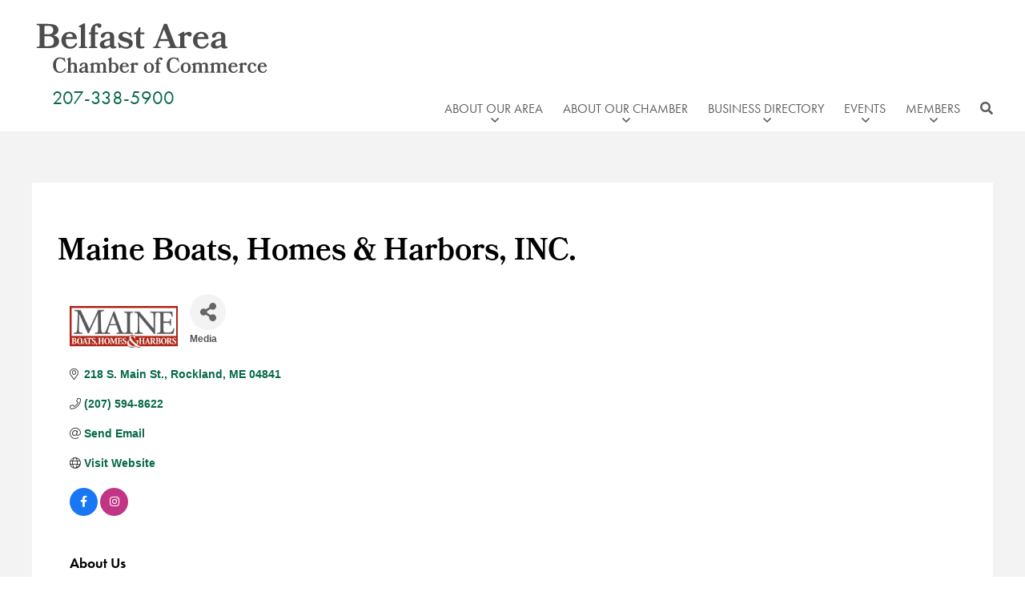

--- FILE ---
content_type: text/html; charset=utf-8
request_url: https://www.google.com/recaptcha/enterprise/anchor?ar=1&k=6LeCRFYcAAAAANhP9HdrpaMaF4lv6uVKm0en0uU9&co=aHR0cHM6Ly9idXNpbmVzcy5iZWxmYXN0bWFpbmUub3JnOjQ0Mw..&hl=en&v=PoyoqOPhxBO7pBk68S4YbpHZ&size=invisible&anchor-ms=20000&execute-ms=30000&cb=tewk9zi2zvqh
body_size: 48550
content:
<!DOCTYPE HTML><html dir="ltr" lang="en"><head><meta http-equiv="Content-Type" content="text/html; charset=UTF-8">
<meta http-equiv="X-UA-Compatible" content="IE=edge">
<title>reCAPTCHA</title>
<style type="text/css">
/* cyrillic-ext */
@font-face {
  font-family: 'Roboto';
  font-style: normal;
  font-weight: 400;
  font-stretch: 100%;
  src: url(//fonts.gstatic.com/s/roboto/v48/KFO7CnqEu92Fr1ME7kSn66aGLdTylUAMa3GUBHMdazTgWw.woff2) format('woff2');
  unicode-range: U+0460-052F, U+1C80-1C8A, U+20B4, U+2DE0-2DFF, U+A640-A69F, U+FE2E-FE2F;
}
/* cyrillic */
@font-face {
  font-family: 'Roboto';
  font-style: normal;
  font-weight: 400;
  font-stretch: 100%;
  src: url(//fonts.gstatic.com/s/roboto/v48/KFO7CnqEu92Fr1ME7kSn66aGLdTylUAMa3iUBHMdazTgWw.woff2) format('woff2');
  unicode-range: U+0301, U+0400-045F, U+0490-0491, U+04B0-04B1, U+2116;
}
/* greek-ext */
@font-face {
  font-family: 'Roboto';
  font-style: normal;
  font-weight: 400;
  font-stretch: 100%;
  src: url(//fonts.gstatic.com/s/roboto/v48/KFO7CnqEu92Fr1ME7kSn66aGLdTylUAMa3CUBHMdazTgWw.woff2) format('woff2');
  unicode-range: U+1F00-1FFF;
}
/* greek */
@font-face {
  font-family: 'Roboto';
  font-style: normal;
  font-weight: 400;
  font-stretch: 100%;
  src: url(//fonts.gstatic.com/s/roboto/v48/KFO7CnqEu92Fr1ME7kSn66aGLdTylUAMa3-UBHMdazTgWw.woff2) format('woff2');
  unicode-range: U+0370-0377, U+037A-037F, U+0384-038A, U+038C, U+038E-03A1, U+03A3-03FF;
}
/* math */
@font-face {
  font-family: 'Roboto';
  font-style: normal;
  font-weight: 400;
  font-stretch: 100%;
  src: url(//fonts.gstatic.com/s/roboto/v48/KFO7CnqEu92Fr1ME7kSn66aGLdTylUAMawCUBHMdazTgWw.woff2) format('woff2');
  unicode-range: U+0302-0303, U+0305, U+0307-0308, U+0310, U+0312, U+0315, U+031A, U+0326-0327, U+032C, U+032F-0330, U+0332-0333, U+0338, U+033A, U+0346, U+034D, U+0391-03A1, U+03A3-03A9, U+03B1-03C9, U+03D1, U+03D5-03D6, U+03F0-03F1, U+03F4-03F5, U+2016-2017, U+2034-2038, U+203C, U+2040, U+2043, U+2047, U+2050, U+2057, U+205F, U+2070-2071, U+2074-208E, U+2090-209C, U+20D0-20DC, U+20E1, U+20E5-20EF, U+2100-2112, U+2114-2115, U+2117-2121, U+2123-214F, U+2190, U+2192, U+2194-21AE, U+21B0-21E5, U+21F1-21F2, U+21F4-2211, U+2213-2214, U+2216-22FF, U+2308-230B, U+2310, U+2319, U+231C-2321, U+2336-237A, U+237C, U+2395, U+239B-23B7, U+23D0, U+23DC-23E1, U+2474-2475, U+25AF, U+25B3, U+25B7, U+25BD, U+25C1, U+25CA, U+25CC, U+25FB, U+266D-266F, U+27C0-27FF, U+2900-2AFF, U+2B0E-2B11, U+2B30-2B4C, U+2BFE, U+3030, U+FF5B, U+FF5D, U+1D400-1D7FF, U+1EE00-1EEFF;
}
/* symbols */
@font-face {
  font-family: 'Roboto';
  font-style: normal;
  font-weight: 400;
  font-stretch: 100%;
  src: url(//fonts.gstatic.com/s/roboto/v48/KFO7CnqEu92Fr1ME7kSn66aGLdTylUAMaxKUBHMdazTgWw.woff2) format('woff2');
  unicode-range: U+0001-000C, U+000E-001F, U+007F-009F, U+20DD-20E0, U+20E2-20E4, U+2150-218F, U+2190, U+2192, U+2194-2199, U+21AF, U+21E6-21F0, U+21F3, U+2218-2219, U+2299, U+22C4-22C6, U+2300-243F, U+2440-244A, U+2460-24FF, U+25A0-27BF, U+2800-28FF, U+2921-2922, U+2981, U+29BF, U+29EB, U+2B00-2BFF, U+4DC0-4DFF, U+FFF9-FFFB, U+10140-1018E, U+10190-1019C, U+101A0, U+101D0-101FD, U+102E0-102FB, U+10E60-10E7E, U+1D2C0-1D2D3, U+1D2E0-1D37F, U+1F000-1F0FF, U+1F100-1F1AD, U+1F1E6-1F1FF, U+1F30D-1F30F, U+1F315, U+1F31C, U+1F31E, U+1F320-1F32C, U+1F336, U+1F378, U+1F37D, U+1F382, U+1F393-1F39F, U+1F3A7-1F3A8, U+1F3AC-1F3AF, U+1F3C2, U+1F3C4-1F3C6, U+1F3CA-1F3CE, U+1F3D4-1F3E0, U+1F3ED, U+1F3F1-1F3F3, U+1F3F5-1F3F7, U+1F408, U+1F415, U+1F41F, U+1F426, U+1F43F, U+1F441-1F442, U+1F444, U+1F446-1F449, U+1F44C-1F44E, U+1F453, U+1F46A, U+1F47D, U+1F4A3, U+1F4B0, U+1F4B3, U+1F4B9, U+1F4BB, U+1F4BF, U+1F4C8-1F4CB, U+1F4D6, U+1F4DA, U+1F4DF, U+1F4E3-1F4E6, U+1F4EA-1F4ED, U+1F4F7, U+1F4F9-1F4FB, U+1F4FD-1F4FE, U+1F503, U+1F507-1F50B, U+1F50D, U+1F512-1F513, U+1F53E-1F54A, U+1F54F-1F5FA, U+1F610, U+1F650-1F67F, U+1F687, U+1F68D, U+1F691, U+1F694, U+1F698, U+1F6AD, U+1F6B2, U+1F6B9-1F6BA, U+1F6BC, U+1F6C6-1F6CF, U+1F6D3-1F6D7, U+1F6E0-1F6EA, U+1F6F0-1F6F3, U+1F6F7-1F6FC, U+1F700-1F7FF, U+1F800-1F80B, U+1F810-1F847, U+1F850-1F859, U+1F860-1F887, U+1F890-1F8AD, U+1F8B0-1F8BB, U+1F8C0-1F8C1, U+1F900-1F90B, U+1F93B, U+1F946, U+1F984, U+1F996, U+1F9E9, U+1FA00-1FA6F, U+1FA70-1FA7C, U+1FA80-1FA89, U+1FA8F-1FAC6, U+1FACE-1FADC, U+1FADF-1FAE9, U+1FAF0-1FAF8, U+1FB00-1FBFF;
}
/* vietnamese */
@font-face {
  font-family: 'Roboto';
  font-style: normal;
  font-weight: 400;
  font-stretch: 100%;
  src: url(//fonts.gstatic.com/s/roboto/v48/KFO7CnqEu92Fr1ME7kSn66aGLdTylUAMa3OUBHMdazTgWw.woff2) format('woff2');
  unicode-range: U+0102-0103, U+0110-0111, U+0128-0129, U+0168-0169, U+01A0-01A1, U+01AF-01B0, U+0300-0301, U+0303-0304, U+0308-0309, U+0323, U+0329, U+1EA0-1EF9, U+20AB;
}
/* latin-ext */
@font-face {
  font-family: 'Roboto';
  font-style: normal;
  font-weight: 400;
  font-stretch: 100%;
  src: url(//fonts.gstatic.com/s/roboto/v48/KFO7CnqEu92Fr1ME7kSn66aGLdTylUAMa3KUBHMdazTgWw.woff2) format('woff2');
  unicode-range: U+0100-02BA, U+02BD-02C5, U+02C7-02CC, U+02CE-02D7, U+02DD-02FF, U+0304, U+0308, U+0329, U+1D00-1DBF, U+1E00-1E9F, U+1EF2-1EFF, U+2020, U+20A0-20AB, U+20AD-20C0, U+2113, U+2C60-2C7F, U+A720-A7FF;
}
/* latin */
@font-face {
  font-family: 'Roboto';
  font-style: normal;
  font-weight: 400;
  font-stretch: 100%;
  src: url(//fonts.gstatic.com/s/roboto/v48/KFO7CnqEu92Fr1ME7kSn66aGLdTylUAMa3yUBHMdazQ.woff2) format('woff2');
  unicode-range: U+0000-00FF, U+0131, U+0152-0153, U+02BB-02BC, U+02C6, U+02DA, U+02DC, U+0304, U+0308, U+0329, U+2000-206F, U+20AC, U+2122, U+2191, U+2193, U+2212, U+2215, U+FEFF, U+FFFD;
}
/* cyrillic-ext */
@font-face {
  font-family: 'Roboto';
  font-style: normal;
  font-weight: 500;
  font-stretch: 100%;
  src: url(//fonts.gstatic.com/s/roboto/v48/KFO7CnqEu92Fr1ME7kSn66aGLdTylUAMa3GUBHMdazTgWw.woff2) format('woff2');
  unicode-range: U+0460-052F, U+1C80-1C8A, U+20B4, U+2DE0-2DFF, U+A640-A69F, U+FE2E-FE2F;
}
/* cyrillic */
@font-face {
  font-family: 'Roboto';
  font-style: normal;
  font-weight: 500;
  font-stretch: 100%;
  src: url(//fonts.gstatic.com/s/roboto/v48/KFO7CnqEu92Fr1ME7kSn66aGLdTylUAMa3iUBHMdazTgWw.woff2) format('woff2');
  unicode-range: U+0301, U+0400-045F, U+0490-0491, U+04B0-04B1, U+2116;
}
/* greek-ext */
@font-face {
  font-family: 'Roboto';
  font-style: normal;
  font-weight: 500;
  font-stretch: 100%;
  src: url(//fonts.gstatic.com/s/roboto/v48/KFO7CnqEu92Fr1ME7kSn66aGLdTylUAMa3CUBHMdazTgWw.woff2) format('woff2');
  unicode-range: U+1F00-1FFF;
}
/* greek */
@font-face {
  font-family: 'Roboto';
  font-style: normal;
  font-weight: 500;
  font-stretch: 100%;
  src: url(//fonts.gstatic.com/s/roboto/v48/KFO7CnqEu92Fr1ME7kSn66aGLdTylUAMa3-UBHMdazTgWw.woff2) format('woff2');
  unicode-range: U+0370-0377, U+037A-037F, U+0384-038A, U+038C, U+038E-03A1, U+03A3-03FF;
}
/* math */
@font-face {
  font-family: 'Roboto';
  font-style: normal;
  font-weight: 500;
  font-stretch: 100%;
  src: url(//fonts.gstatic.com/s/roboto/v48/KFO7CnqEu92Fr1ME7kSn66aGLdTylUAMawCUBHMdazTgWw.woff2) format('woff2');
  unicode-range: U+0302-0303, U+0305, U+0307-0308, U+0310, U+0312, U+0315, U+031A, U+0326-0327, U+032C, U+032F-0330, U+0332-0333, U+0338, U+033A, U+0346, U+034D, U+0391-03A1, U+03A3-03A9, U+03B1-03C9, U+03D1, U+03D5-03D6, U+03F0-03F1, U+03F4-03F5, U+2016-2017, U+2034-2038, U+203C, U+2040, U+2043, U+2047, U+2050, U+2057, U+205F, U+2070-2071, U+2074-208E, U+2090-209C, U+20D0-20DC, U+20E1, U+20E5-20EF, U+2100-2112, U+2114-2115, U+2117-2121, U+2123-214F, U+2190, U+2192, U+2194-21AE, U+21B0-21E5, U+21F1-21F2, U+21F4-2211, U+2213-2214, U+2216-22FF, U+2308-230B, U+2310, U+2319, U+231C-2321, U+2336-237A, U+237C, U+2395, U+239B-23B7, U+23D0, U+23DC-23E1, U+2474-2475, U+25AF, U+25B3, U+25B7, U+25BD, U+25C1, U+25CA, U+25CC, U+25FB, U+266D-266F, U+27C0-27FF, U+2900-2AFF, U+2B0E-2B11, U+2B30-2B4C, U+2BFE, U+3030, U+FF5B, U+FF5D, U+1D400-1D7FF, U+1EE00-1EEFF;
}
/* symbols */
@font-face {
  font-family: 'Roboto';
  font-style: normal;
  font-weight: 500;
  font-stretch: 100%;
  src: url(//fonts.gstatic.com/s/roboto/v48/KFO7CnqEu92Fr1ME7kSn66aGLdTylUAMaxKUBHMdazTgWw.woff2) format('woff2');
  unicode-range: U+0001-000C, U+000E-001F, U+007F-009F, U+20DD-20E0, U+20E2-20E4, U+2150-218F, U+2190, U+2192, U+2194-2199, U+21AF, U+21E6-21F0, U+21F3, U+2218-2219, U+2299, U+22C4-22C6, U+2300-243F, U+2440-244A, U+2460-24FF, U+25A0-27BF, U+2800-28FF, U+2921-2922, U+2981, U+29BF, U+29EB, U+2B00-2BFF, U+4DC0-4DFF, U+FFF9-FFFB, U+10140-1018E, U+10190-1019C, U+101A0, U+101D0-101FD, U+102E0-102FB, U+10E60-10E7E, U+1D2C0-1D2D3, U+1D2E0-1D37F, U+1F000-1F0FF, U+1F100-1F1AD, U+1F1E6-1F1FF, U+1F30D-1F30F, U+1F315, U+1F31C, U+1F31E, U+1F320-1F32C, U+1F336, U+1F378, U+1F37D, U+1F382, U+1F393-1F39F, U+1F3A7-1F3A8, U+1F3AC-1F3AF, U+1F3C2, U+1F3C4-1F3C6, U+1F3CA-1F3CE, U+1F3D4-1F3E0, U+1F3ED, U+1F3F1-1F3F3, U+1F3F5-1F3F7, U+1F408, U+1F415, U+1F41F, U+1F426, U+1F43F, U+1F441-1F442, U+1F444, U+1F446-1F449, U+1F44C-1F44E, U+1F453, U+1F46A, U+1F47D, U+1F4A3, U+1F4B0, U+1F4B3, U+1F4B9, U+1F4BB, U+1F4BF, U+1F4C8-1F4CB, U+1F4D6, U+1F4DA, U+1F4DF, U+1F4E3-1F4E6, U+1F4EA-1F4ED, U+1F4F7, U+1F4F9-1F4FB, U+1F4FD-1F4FE, U+1F503, U+1F507-1F50B, U+1F50D, U+1F512-1F513, U+1F53E-1F54A, U+1F54F-1F5FA, U+1F610, U+1F650-1F67F, U+1F687, U+1F68D, U+1F691, U+1F694, U+1F698, U+1F6AD, U+1F6B2, U+1F6B9-1F6BA, U+1F6BC, U+1F6C6-1F6CF, U+1F6D3-1F6D7, U+1F6E0-1F6EA, U+1F6F0-1F6F3, U+1F6F7-1F6FC, U+1F700-1F7FF, U+1F800-1F80B, U+1F810-1F847, U+1F850-1F859, U+1F860-1F887, U+1F890-1F8AD, U+1F8B0-1F8BB, U+1F8C0-1F8C1, U+1F900-1F90B, U+1F93B, U+1F946, U+1F984, U+1F996, U+1F9E9, U+1FA00-1FA6F, U+1FA70-1FA7C, U+1FA80-1FA89, U+1FA8F-1FAC6, U+1FACE-1FADC, U+1FADF-1FAE9, U+1FAF0-1FAF8, U+1FB00-1FBFF;
}
/* vietnamese */
@font-face {
  font-family: 'Roboto';
  font-style: normal;
  font-weight: 500;
  font-stretch: 100%;
  src: url(//fonts.gstatic.com/s/roboto/v48/KFO7CnqEu92Fr1ME7kSn66aGLdTylUAMa3OUBHMdazTgWw.woff2) format('woff2');
  unicode-range: U+0102-0103, U+0110-0111, U+0128-0129, U+0168-0169, U+01A0-01A1, U+01AF-01B0, U+0300-0301, U+0303-0304, U+0308-0309, U+0323, U+0329, U+1EA0-1EF9, U+20AB;
}
/* latin-ext */
@font-face {
  font-family: 'Roboto';
  font-style: normal;
  font-weight: 500;
  font-stretch: 100%;
  src: url(//fonts.gstatic.com/s/roboto/v48/KFO7CnqEu92Fr1ME7kSn66aGLdTylUAMa3KUBHMdazTgWw.woff2) format('woff2');
  unicode-range: U+0100-02BA, U+02BD-02C5, U+02C7-02CC, U+02CE-02D7, U+02DD-02FF, U+0304, U+0308, U+0329, U+1D00-1DBF, U+1E00-1E9F, U+1EF2-1EFF, U+2020, U+20A0-20AB, U+20AD-20C0, U+2113, U+2C60-2C7F, U+A720-A7FF;
}
/* latin */
@font-face {
  font-family: 'Roboto';
  font-style: normal;
  font-weight: 500;
  font-stretch: 100%;
  src: url(//fonts.gstatic.com/s/roboto/v48/KFO7CnqEu92Fr1ME7kSn66aGLdTylUAMa3yUBHMdazQ.woff2) format('woff2');
  unicode-range: U+0000-00FF, U+0131, U+0152-0153, U+02BB-02BC, U+02C6, U+02DA, U+02DC, U+0304, U+0308, U+0329, U+2000-206F, U+20AC, U+2122, U+2191, U+2193, U+2212, U+2215, U+FEFF, U+FFFD;
}
/* cyrillic-ext */
@font-face {
  font-family: 'Roboto';
  font-style: normal;
  font-weight: 900;
  font-stretch: 100%;
  src: url(//fonts.gstatic.com/s/roboto/v48/KFO7CnqEu92Fr1ME7kSn66aGLdTylUAMa3GUBHMdazTgWw.woff2) format('woff2');
  unicode-range: U+0460-052F, U+1C80-1C8A, U+20B4, U+2DE0-2DFF, U+A640-A69F, U+FE2E-FE2F;
}
/* cyrillic */
@font-face {
  font-family: 'Roboto';
  font-style: normal;
  font-weight: 900;
  font-stretch: 100%;
  src: url(//fonts.gstatic.com/s/roboto/v48/KFO7CnqEu92Fr1ME7kSn66aGLdTylUAMa3iUBHMdazTgWw.woff2) format('woff2');
  unicode-range: U+0301, U+0400-045F, U+0490-0491, U+04B0-04B1, U+2116;
}
/* greek-ext */
@font-face {
  font-family: 'Roboto';
  font-style: normal;
  font-weight: 900;
  font-stretch: 100%;
  src: url(//fonts.gstatic.com/s/roboto/v48/KFO7CnqEu92Fr1ME7kSn66aGLdTylUAMa3CUBHMdazTgWw.woff2) format('woff2');
  unicode-range: U+1F00-1FFF;
}
/* greek */
@font-face {
  font-family: 'Roboto';
  font-style: normal;
  font-weight: 900;
  font-stretch: 100%;
  src: url(//fonts.gstatic.com/s/roboto/v48/KFO7CnqEu92Fr1ME7kSn66aGLdTylUAMa3-UBHMdazTgWw.woff2) format('woff2');
  unicode-range: U+0370-0377, U+037A-037F, U+0384-038A, U+038C, U+038E-03A1, U+03A3-03FF;
}
/* math */
@font-face {
  font-family: 'Roboto';
  font-style: normal;
  font-weight: 900;
  font-stretch: 100%;
  src: url(//fonts.gstatic.com/s/roboto/v48/KFO7CnqEu92Fr1ME7kSn66aGLdTylUAMawCUBHMdazTgWw.woff2) format('woff2');
  unicode-range: U+0302-0303, U+0305, U+0307-0308, U+0310, U+0312, U+0315, U+031A, U+0326-0327, U+032C, U+032F-0330, U+0332-0333, U+0338, U+033A, U+0346, U+034D, U+0391-03A1, U+03A3-03A9, U+03B1-03C9, U+03D1, U+03D5-03D6, U+03F0-03F1, U+03F4-03F5, U+2016-2017, U+2034-2038, U+203C, U+2040, U+2043, U+2047, U+2050, U+2057, U+205F, U+2070-2071, U+2074-208E, U+2090-209C, U+20D0-20DC, U+20E1, U+20E5-20EF, U+2100-2112, U+2114-2115, U+2117-2121, U+2123-214F, U+2190, U+2192, U+2194-21AE, U+21B0-21E5, U+21F1-21F2, U+21F4-2211, U+2213-2214, U+2216-22FF, U+2308-230B, U+2310, U+2319, U+231C-2321, U+2336-237A, U+237C, U+2395, U+239B-23B7, U+23D0, U+23DC-23E1, U+2474-2475, U+25AF, U+25B3, U+25B7, U+25BD, U+25C1, U+25CA, U+25CC, U+25FB, U+266D-266F, U+27C0-27FF, U+2900-2AFF, U+2B0E-2B11, U+2B30-2B4C, U+2BFE, U+3030, U+FF5B, U+FF5D, U+1D400-1D7FF, U+1EE00-1EEFF;
}
/* symbols */
@font-face {
  font-family: 'Roboto';
  font-style: normal;
  font-weight: 900;
  font-stretch: 100%;
  src: url(//fonts.gstatic.com/s/roboto/v48/KFO7CnqEu92Fr1ME7kSn66aGLdTylUAMaxKUBHMdazTgWw.woff2) format('woff2');
  unicode-range: U+0001-000C, U+000E-001F, U+007F-009F, U+20DD-20E0, U+20E2-20E4, U+2150-218F, U+2190, U+2192, U+2194-2199, U+21AF, U+21E6-21F0, U+21F3, U+2218-2219, U+2299, U+22C4-22C6, U+2300-243F, U+2440-244A, U+2460-24FF, U+25A0-27BF, U+2800-28FF, U+2921-2922, U+2981, U+29BF, U+29EB, U+2B00-2BFF, U+4DC0-4DFF, U+FFF9-FFFB, U+10140-1018E, U+10190-1019C, U+101A0, U+101D0-101FD, U+102E0-102FB, U+10E60-10E7E, U+1D2C0-1D2D3, U+1D2E0-1D37F, U+1F000-1F0FF, U+1F100-1F1AD, U+1F1E6-1F1FF, U+1F30D-1F30F, U+1F315, U+1F31C, U+1F31E, U+1F320-1F32C, U+1F336, U+1F378, U+1F37D, U+1F382, U+1F393-1F39F, U+1F3A7-1F3A8, U+1F3AC-1F3AF, U+1F3C2, U+1F3C4-1F3C6, U+1F3CA-1F3CE, U+1F3D4-1F3E0, U+1F3ED, U+1F3F1-1F3F3, U+1F3F5-1F3F7, U+1F408, U+1F415, U+1F41F, U+1F426, U+1F43F, U+1F441-1F442, U+1F444, U+1F446-1F449, U+1F44C-1F44E, U+1F453, U+1F46A, U+1F47D, U+1F4A3, U+1F4B0, U+1F4B3, U+1F4B9, U+1F4BB, U+1F4BF, U+1F4C8-1F4CB, U+1F4D6, U+1F4DA, U+1F4DF, U+1F4E3-1F4E6, U+1F4EA-1F4ED, U+1F4F7, U+1F4F9-1F4FB, U+1F4FD-1F4FE, U+1F503, U+1F507-1F50B, U+1F50D, U+1F512-1F513, U+1F53E-1F54A, U+1F54F-1F5FA, U+1F610, U+1F650-1F67F, U+1F687, U+1F68D, U+1F691, U+1F694, U+1F698, U+1F6AD, U+1F6B2, U+1F6B9-1F6BA, U+1F6BC, U+1F6C6-1F6CF, U+1F6D3-1F6D7, U+1F6E0-1F6EA, U+1F6F0-1F6F3, U+1F6F7-1F6FC, U+1F700-1F7FF, U+1F800-1F80B, U+1F810-1F847, U+1F850-1F859, U+1F860-1F887, U+1F890-1F8AD, U+1F8B0-1F8BB, U+1F8C0-1F8C1, U+1F900-1F90B, U+1F93B, U+1F946, U+1F984, U+1F996, U+1F9E9, U+1FA00-1FA6F, U+1FA70-1FA7C, U+1FA80-1FA89, U+1FA8F-1FAC6, U+1FACE-1FADC, U+1FADF-1FAE9, U+1FAF0-1FAF8, U+1FB00-1FBFF;
}
/* vietnamese */
@font-face {
  font-family: 'Roboto';
  font-style: normal;
  font-weight: 900;
  font-stretch: 100%;
  src: url(//fonts.gstatic.com/s/roboto/v48/KFO7CnqEu92Fr1ME7kSn66aGLdTylUAMa3OUBHMdazTgWw.woff2) format('woff2');
  unicode-range: U+0102-0103, U+0110-0111, U+0128-0129, U+0168-0169, U+01A0-01A1, U+01AF-01B0, U+0300-0301, U+0303-0304, U+0308-0309, U+0323, U+0329, U+1EA0-1EF9, U+20AB;
}
/* latin-ext */
@font-face {
  font-family: 'Roboto';
  font-style: normal;
  font-weight: 900;
  font-stretch: 100%;
  src: url(//fonts.gstatic.com/s/roboto/v48/KFO7CnqEu92Fr1ME7kSn66aGLdTylUAMa3KUBHMdazTgWw.woff2) format('woff2');
  unicode-range: U+0100-02BA, U+02BD-02C5, U+02C7-02CC, U+02CE-02D7, U+02DD-02FF, U+0304, U+0308, U+0329, U+1D00-1DBF, U+1E00-1E9F, U+1EF2-1EFF, U+2020, U+20A0-20AB, U+20AD-20C0, U+2113, U+2C60-2C7F, U+A720-A7FF;
}
/* latin */
@font-face {
  font-family: 'Roboto';
  font-style: normal;
  font-weight: 900;
  font-stretch: 100%;
  src: url(//fonts.gstatic.com/s/roboto/v48/KFO7CnqEu92Fr1ME7kSn66aGLdTylUAMa3yUBHMdazQ.woff2) format('woff2');
  unicode-range: U+0000-00FF, U+0131, U+0152-0153, U+02BB-02BC, U+02C6, U+02DA, U+02DC, U+0304, U+0308, U+0329, U+2000-206F, U+20AC, U+2122, U+2191, U+2193, U+2212, U+2215, U+FEFF, U+FFFD;
}

</style>
<link rel="stylesheet" type="text/css" href="https://www.gstatic.com/recaptcha/releases/PoyoqOPhxBO7pBk68S4YbpHZ/styles__ltr.css">
<script nonce="6bu7viVIfhIdS5WwJd9Hcg" type="text/javascript">window['__recaptcha_api'] = 'https://www.google.com/recaptcha/enterprise/';</script>
<script type="text/javascript" src="https://www.gstatic.com/recaptcha/releases/PoyoqOPhxBO7pBk68S4YbpHZ/recaptcha__en.js" nonce="6bu7viVIfhIdS5WwJd9Hcg">
      
    </script></head>
<body><div id="rc-anchor-alert" class="rc-anchor-alert"></div>
<input type="hidden" id="recaptcha-token" value="[base64]">
<script type="text/javascript" nonce="6bu7viVIfhIdS5WwJd9Hcg">
      recaptcha.anchor.Main.init("[\x22ainput\x22,[\x22bgdata\x22,\x22\x22,\[base64]/[base64]/[base64]/bmV3IHJbeF0oY1swXSk6RT09Mj9uZXcgclt4XShjWzBdLGNbMV0pOkU9PTM/bmV3IHJbeF0oY1swXSxjWzFdLGNbMl0pOkU9PTQ/[base64]/[base64]/[base64]/[base64]/[base64]/[base64]/[base64]/[base64]\x22,\[base64]\\u003d\\u003d\x22,\x22LwMkw4XCkBMvcjbClRY7wq3CuyIPM8K4d8K9wrnDlFJFwo0iw5HCksKmwpLCvTcwwoFLw6FDwqLDpxR/[base64]/DjRMvw5IHPsKFwqQvwpkoMGHCnMKvw60nwoXDmDnCikpYBlHDlcOcNwoPwpc6wqFRbyTDji/[base64]/DhsOHbsKiDn09FsOvMcOsw4bDgB7DtcOTw6UAw6B9DnxCw6PCiiIdVsOVwoASwqTCo8KcI283w6rDnDx5woHCpgR4Li3CuC/DisOYfnNkw4LDhMOcw5AEwozCqEXCqGTCnU7DiGZ2LS3CscKGw5p5DMKzMCpYw48kw7NhwoTCqiQEMMOow6fDp8OpwoPDiMK1HMKCa8O5PcORR8KbMsK7w77CsMOpQcK2QWlwwo3DtcKeLsKbccONcAnDsDnClMOOwq/DpcOzEz1Rw4LDnsO9woUgwovCj8OYwqvDocKhDmvCk1XCtGXDkl3CrsKQNnTCln8udsO2w687CsOjZcOTw5ssw7zDiHvDhyc4w5LCvcOxw6MycsOpFDUYAMOiIVzCum3Dp8OfLBc2SMK1cCcswohlWUTDhH8eAEDCuMOEwpIYUmzCqX/Cr3fDiQUTw5JTw7fDtMKkwqLDq8K3wqHDtWLCqcKYL3bCv8O+D8KxwqIkFcKKecO/w6oLw4QdAzLDpi3DiHEJY8KXNH7DlwHDqTMyaj5Gw5U1w75iwqU9w5bDjlLDvsK9w4oWYsKmA1nCiiRUwpHDtMKCA25zSMOiR8O/THTDh8ORFyIww7o7IcKgcMKqIXdcN8OkwpfCklhyw6kewqTClUrCuBXClw41ZHXCrcO6wr7CqcKOZ0XCm8OEfg82BH8lw5XDl8KvZMK0LSHCsMOoAFdGQHkEw4YMV8KgwoXChsO7wqthWMOiEDERw5PCr3pDaMKXwpPChlsIVDYmw5/DmcOZJMOJw7fCoxBFQsOFXA3DiEjDpHkHw6khHsO3RsKpw4rCvyXDmWEXFMO/wrFnb8Khw6HDu8KSw75gJXk+wq/[base64]/Cq8KBIAzCqcKQwqXCiHbDkibCgsOiwqt/w4zCmcOfAmHDvBTCv1DDk8OfwpvDvy/DjlYOw40aLMOSTsOUw57DlwPDthDCsjDDvAFRLX81wpszwqnCux0ebsOnC8OZw6NwUR4kwoszbVbDiwvDu8O/[base64]/Ds8OLw4V3wofDjcOpw4zCgD3DusOvwqZHacOmMwXClcOlw794VFt7w6YVbcOww53CvVrDm8KPw63CjErDp8O8X3LDvDDCvT/[base64]/Dm8KRKADCj8KcSE/CjsKSTGTDhsKdIyTCrwrChx/CpgnDikrDrSc2wovCs8OnU8Kgw7k8wqpgwpnCuMKvMnVODDJYwpvClcKhw5gdwqvClGLCmzp2KWzCv8K1YDDDuMOCBmPDucK5HlfDkiTDpMKVKWfClFrDmcKHw54tdMOKLAx+w7FAw4jCsMKPw441J0YZwqLDgsKcA8KWwp/[base64]/DncK4w7g7wqXCtsKVw4AVSsOywoHDuDsqZcKyK8O9Ei8Vw7ByViDCisKof8OMw7YvQ8KlY1XDt0nCpcK2wofCpcKUwppbe8KqfMKlwpbDh8OCw7J6w5vDrRbCrcKRwpAtTSNWPBABwqzCqsKeTsOlW8KrPQPCgiDCoMK5w6YRwqY/D8Ozd0thw7vCqMK4Q2lMKSPCiMK1CXnDhhFUY8OkBMKMfAc6wofDjsOCwr/DpzcCXMOTw47ChMOMw6ICw4s0w7pywr/DlsO3W8OkZcOOw4UYwqgeKMKdCjkCw7jCtxEew4fDrxxMwq7Dln7CsVc0w5rDtMO/wqV1NCPDnMOmwp4FEcOzAsK/w5Ila8OFPmYnd2/[base64]/[base64]/DkcKTw6bCjMOQUMOUwoLDkcKnwq1zZMKUWhxcw7bCvcOSwpzCtXMyJjcXEsKtL1nCjcKJSX/DncKtw7bDgcK8w53DsMOYR8O2w5rCr8OPR8KOdMKVwqYlFVbCgWYfZsO7w7jDrsKrBMOMR8Oewr4NKBrDviXDkC4fAiNMLT9CM0Ivw6sSwqAowq3CvMOkDcKXw5PCokczNy4AZ8KMLn/DicKSw7rDosOid2DCr8OtLmXDgcKrAHTDmBNmwpTCm3A/wrLCqwlAJBzDlsO6bnIAZzNZwprDik5mDSIgwr9+N8OYwqAAVcKuwqUDw4E9WMOawoLDpFs2wqDDr3TCqsOKa3vDgsKHf8OEY8K/wojDv8KoK2Iyw7DDqyZXQsKlwp4HNzvDoDYnwp5MG0BNw6bCj0VBwqjDncOuWcKuwpjCrgHDj10Pw7rDoCwrcxIZNUTDjxpTIsOQWCvDqsOkw5l0OQdUwp8/woQFDlvCisKmDHtWSk4hwovCq8OQECvCpnnCpDgDYMO2C8K7wqM0wrHDh8KHw7PCl8ORwoEIQsKWwrtHacKww5HCqxrDlsKNwpbCtEVkwrfCrU/CqSrCrcOOWQvDtXVqw7XDmwNjw4/Co8Kkw6bDnGrClsOew7cDwoLDhUrDvsKeExB+w6jDkgvCvsKzUcOVT8OTGyrCqE9XfsK7dMOLOk3CtMOuw7U1HV7CqhkxZcKCwrbDncK8H8O8ZcOhM8Ksw7LCgE/DuDfDt8KFXsKcwqQkwrPDnixmXwrDgz/CuhRzDkw7w5zDhUPDvcO7Lj/DgMKYY8KYDcKhb2TDlMO5wpHDn8KTJQrCpGLDim80w5/[base64]/[base64]/Cp8KZBlPDgcO5aFfDrsKqw6LCpcOtw6fCqMOdUcOKM2DDkcKMKsK2wq44Aj3DiMOgwpkKKMKrw4PDtT4KY8OoV8OjwozCsMOMTCrDssK5QcK9w6vDi1fCvEbDrMKIIw8ZwqPCqMOOZjpJw4JSwqsBMsObwqJEHMK/woXCvR/Dl1MlW8KvwrzCiCkZwrzCuWV2wpBAw4xjwrUBMAfDgRPCjEXDnMOqZsO5DcKMw7zCm8Kpwrc/wojDqMKzMsOWw4ABw6BcUwYOLAEiw4HCiMKADiXDrsKaccKEP8KeCVPCk8O1w5jDh38paQXDr8KLU8O4w4k5XhrCu0ptwrXCqC3CsF3Dk8OVQ8OgElLCnxPCuRDCj8OrwpTCt8KNwqLCsyYRwqLDv8KAPMOqw4BSGcKZdsKvw4U9G8KTwrtKRMKAw6/CuS8NODbCl8OqYhdXw6x/w7DCrMKTEsK/wrB7w4bCscOaVHIXTcOEA8KiwprDqlfCnMKiwrfDocOTHcKFw5/DlsKXSRrCq8OnGMOFwrQDCwsYOMORwoNgOsKtwq/CmwPCkcKWcgnDlFHCusKcFsKcw5zDicKEw7Azw7Uvw4Ysw74vwpXDhldGw4HCmsOabEdaw7c/wqtKw6Ybw6oJJcKKwrnChyRyBMKhPsOTw6nDr8KKOgDCmWDDmsOfNsKgaQbCm8OuwpPDqMO8GH/Dq20/wpYew4vCkARMwr4yGinDtMKAGsKKwqnCqCELwoQCJxzConbCogc/D8OuCAHDkjjDunjDl8KjasKhcVnCicOBBj0OWcKIdFbCqcKIVcOiZsOEwq8CSjXDksKZIsOcTMO6w67DtMORw4XDtEPDhG8hPMKwQTjDqcO/wqU0wqLCjsK5wp3CkVMjw7gTw7nCs2rDpHhdPyMfJ8OYw6TCisKgXMKNOcOTFcOsMSlgW0I2GsK9wrlyUSfDqMK5wofCuH0Vw5DColF4KcKjRSrDqsKew5LCoMO5VwR4DsKPaljCigwpw5nDgcK2N8OMw7DDlRnCnDzDnW/[base64]/Dk8KrwoBbbHHCtsOuw7rDo8Knw4xOTQvCmg3Ct8K4D2FPDsO/E8KRw6LCk8KZFXsiwr8Hw6DDgsOjc8KoGMKJwrQlWifComRRS8Okw40Qw4nDrsOsQcK0wo7DvTpHdEzDucKow7jCmT7Do8O/QcOaC8O3XDvDjsOJwprDnMOCwqrCs8O6aiHCsipqw4d3bMK7OMK5UhnCrXEEdBwWwrrDjUgfXUBYeMKiKcKdwr8fwr5zY8KmLi/CjGbDkMKWEkXDlD46H8KBw4TDsH3DgcKJw4xbdiXDlMOEworDuH8Cw5jDvAPDhcOiw47Dqy3DknfCgcK3w793EMOEEcK2w7xDZnrChlUCOsO8wpILwp7DlWfDu2PDoMO+w4DDvmLCksKIw4DDhMKkS3VtCsKcwpTCrMK2SWDDm2zCvsKWXmHCjMK/[base64]/[base64]/CoUQWFsKpwqvDiGfCgMOswoVEw7xDDmF0BmVQw5LCo8KawpVCOEzDmR3DnMOIw4TDkTHDmMO+IizDocKnIMOHZcKQwr3CuSbClMK7w6DCsw7DosO7w6fDpsKEw61Vw790RsO/VnbDnMKxwp/DklHDusO9wrjDjBkhY8ORw7LDnFTCsX7CjMOvKE3DvEfCicOTSC7Ck3A+T8KTwq/DixIoVy7CrsKAw5gKDXUqwrTCjjrDk0JsF1Rrw4zDtl4WaFtubSHCllgFw6LDoWvCni3DuMOgwr/DnH84wo0TTsKuw5LCoMKtw5bDuxg7w5VvwozCmcKUEjM2wobDksOIwp7CnSzDkcOdZQsjwpJxbVIdw5fDiUw+w6hkwo8PfMKrLkMDwrMJGMOGw4lTccKlwp7DvMOCwrY/w7bCtMOiG8K0w5XDpcOME8OQbsKew54awrfDgyMPN0/[base64]/DpytLwrrDicOxw6hiBcKXwqBTw7HDgFDCt8Kyw5HCqlQXw59BwqXDuCDCisKnwrpKJ8O4wqHDmsOCbg/CpTRtwpTCmkRzdcO8wpQ4F3nDjMKnfkrDqMO6EsK5RsOVWMKSL3bChsOHw5rDjMKEwpjCoHNhw4BAwo5Wwrk5EsKmwoMmeX/[base64]/DsmLDtlEVcmLCq2LCrABzw7FMwrzDjSNJwq/[base64]/ChFzDplHCv8O7RVEMwpTCgMKRVWDDmHMHwqjCmMKKw7vDtHUpwqMkLEXCicOEwp92wo98w507wobDhxvDqsOTPAzChWkoMGjDk8Kkw7vClsKwUHlHw57DssOfwrVOw6U9w7AECRvDtBbDk8KOwpvDucKCw5gRw7XDmWvCjxZjw5nCkMKLS2M/[base64]/CmEEDw5zCnUkaA8KWXHfDoMKzGsOAw5/CgykbH8KDZVjCqWbDoEwgw44zw6nCjTzChUvDsU7DnXxResK3dcKVDsK/a0LDr8KqwpJTw5LDjcKCwp7CvMOtw4vCmcOVwqnCusOfw6AOK3pDTm/CisKQGiFYwqkjw7wOwpnCnw3CgMOHJ3HCjR3CghfCskh7ZAnDhhUVVG8Aw58Hw6cmLwPDncOvw6rDksOYC1VQw6RYfsKIw7Qdwr98SsK4w4TCpjw9wodnw6rDpSRHwo9qwq/DgW/Di1nClsO/[base64]/C01awrogw4nCosODw4HDmgE0VX5UATxtw61jwpEtw7QkVMKswqJmwr4OwrjCsMOYEMK2Xy5rQxbCjcKuw7MaJsK1wo4WWsKMwoFFJ8OhKMOQYcKqE8K9wr7DoQXDpcKLBj1VYsOrw6RXwqDCrWwtXcKHwpgVIgHCpw4+IjgvRizDtcKKw6TDjF/CqsKdw40zw64uwoUIAsO/wrAOw4M0wqPDsk1bKcKJw4Ycw5sAwpPColMYMGPCqcOcUSotw77ChcO6wqDCqFrDhcKQaWAuGG8iwqRmwrLDqR/CnV9bwrAoeUrChsKcRcODUcKBwrTDjsK5woHCoAPDtiQ9w7/[base64]/[base64]/[base64]/ClUTCrMKVScK4a8K6wpTCocOqQsKAw4fDjMKqI8KBw7R/wrYuG8K6NMKXUcOxw48pBUbClcO2w5HDlUNPFl/CjcOoJsORwolmGMKlw5jDrMKhwpjCnsKowp7CmDDCjcKZQ8KnA8KiZ8Oywrw+LcO8wqMIw55Ww7wzdTHDhcOXacOBC0vDpMKxw6LCkV1uwooZAkkRwqzDmTjCmsKyw7ccw5RmPkXCsMKrQsOIVysyMcKPw6PCiHLCgw/Cn8KsKsKHw7dcwpHCuCIuwqQbwq7CusOrd2caw4drbMKVFMOnHzdFw4TDhMOZTQtGwrXCj08Mw5xuG8K6wplhw7R0wqBIe8Kgw5dIw6QLLFN/bsO9w498w5zCvl81RFDCkx10wq/[base64]/CnMKkw7bCtsOvw6fDtT4kwoFqw6rCkMOKwpfCi1LCkcOQw61PFT4EA3nDs1dvQArDujPDsg1JV8OBwqnDhEDCpHNjY8K3w7BOIsKDOUDCkMK+wqNVBcKzICjChcOowr/DpMOwwq/CjQDCpGUZViU1w7jDqcOCLcKfKWBeMMOCw4Rkw5jDtMO/wobDtsKAwqHDpcKMFALCpQUYwpUQwofDgcKac0bDvCNiw7cZw6LDt8Ouw6zCr2VjwpfCox0OwppQLALDq8K3w5vDksOxMAcUXTFTwrnDnMOKE3TDhjRTw4PCnmhzwo/DtsOOZkbCog7CrWLDnz/CkcKtR8KBwrQdHsK2QcOuw5QRRMK/w65ZE8K5wrIkayDDqsKbeMOXw6tQw4RhEsKDwojDu8O2wqrCg8O8UgByf2wZwq8VdGbCi2Nww6zCg3o1WD7DgcOjMQojelnDucOcw5cyw6DDqWfDuHjDhWLCp8OcaUI0NVB7b3QcTMKkw6NYJjUtS8K9MMOVGsOgw58WdXUXUQFewp/CusOiVmU5BDTDocK+w7hiw47Dvwt1w64zQyMcUMKmwrs2HcKjAkpXwo7DgsKbwp8wwoEIw4w3GsOzw5bCg8OpHsOIf0Vkwp7CosOvw7/[base64]/CkELDiMKHagLDtw7Dl3p1SsOPw5hQw63CvcKjw59Vw4J8wrcrDV1iCG0Wb1zCmsKLQMKpdBUOJ8KjwqsSe8OTwqI6SsKrATtQwq5ICMOewprCpMOpShdSwrxew4DDkzjCksK3w65APRvCucK8wrPCnSx2esK2wqDDj1bDqsKAw5Msw5FTOwjCm8K6w5TCsF/CmcKZcMOtLgwxworCuz5YQC8cwoF4woDCjcOYwqXDs8O4wr/DjHPCg8K3w5JCw4UTwppWQcKxw4XDux/CoDHCoEBYC8KtasKiDi9nwp4Yd8OHw5c4wpUZVMK1w4IfwrhkccOIw5lWRMOZKsO2w5EwwrM1McOUwoFJbhNQRXBYw4IZCUnDr3wHw7/DhXTDk8KbTknCs8KPw5LDo8OZwoItwqxdCAVhMwV2BcOmw403Z2UPwrdYZsKtw5bDlsO1cA/Dg8KGw7YXETbDrwYVwolTwqNsC8KvwoTCjDs0fcOnw4ZuwqbDjy7DjMO4F8KRQMOOIVPCohvDpsOLwq/[base64]/wqkHwr1swrJgwqRHbFjDkiFxZw/CucKKw6MHOsOrwoMow6XClinCvXFAw5nCq8OpwoApw5A+AsOcwpArI2ZlbcKReDzDsiDCucOEwoY/wod5w6nCmHbCoFEmTVRYLsONw7zCh8OKwo9aXGcbw5cGCifDq1QvV1EYwpBCw6dkJsO5P8KsAV/[base64]/RkZUw7vCrsOQLcKCWMKdS1Mww5bCtBYZLigxwpbCl0/[base64]/[base64]/w4jDg3tNOMKowqfCtcOnw5nDiMKowojDkiIDw4JiTRDDjMKqwrFPVMKDTlhgwqglcMO3wpHCiTk6wqXCoUTDr8Oaw7EfGTLDhMKnwoI7QS/DjsOhLMOxZMOcw7YLw68MCRLDrsOkI8OdK8OoL2vDgFM4w57CjMOUC2PCuGTClBobw7XChR8QKsO7NMOfwpPCuGMGwpnDo0LDrUDCh23DpFfCvmvCn8KSwo4SWsKVfCTDkzfCv8K/DsO4ekfDl07CiHrDtxDCoMOgGhltw7J1w6LDrcK7w4zDj2DDo8OZw5jCjMK6WwfCpCDDi8OxJ8KcU8O2XMKQUsKmw4DDlMKGw7lrflnCsR/CvcOpHcKCw6LClMOSAh4BeMO4w7pobwYiwqxPHjbCpMOmJsKNwqE3ccK8wqZxworDisKEwqXClMOIw6HCi8OXUmTCrXx8worDpkbCrFnDnsOhHMOkw7EtKMK0w6EoQ8Kew4sudFAWwotCw6nClMO/w4nDucORHRkFesKyw7/Cn07DiMOoesKSw63DiMKiw5zDsD7DnsK/[base64]/Mhx9wo8kwozCksObwonCl8K6V1/DinzCvMOEw4sZw4xlwpgUwp0fw7Qow63DkMOYYsKPMcOXcGV7wrTDqcK1w4PCjsOjwpZ9w4XCk8OZTGUpNMKeBsOEGHkIwoLDgMOULcOnZwI7w6XCvWnCvmheBMKlWy5uwoHCgsKHwrzDpER1wpkYwqbDrSTCuwrCh8O3wqrCiytDSsKCwobClC/CnAA9w5h0wqDDicOTDiVmw5MmwqLDvsOkwoFELUzCkMOfKsOLAMK/L3o4YyIgGMOiw5I/KQrDj8KMYcKLQMKUw6XCmMOxwog3MsOWKcK/PnNib8KjGMK4G8K6wqw9DcO7wrbDjsKje2nDoULDosKANsK2wpQQw4LDkcO7w4zCj8KfJ0TDjMOELXHDtsKow7PDjsK0H2rDucKHdcKgwrkHw7zChcO6ZR7CoXdWacKfwqjCjCnClUV5QVLDoMKLRVXDulDChcOyTgc3GH/DkULClcKadQnDn2/[base64]/[base64]/CucO0Y8OpwoHCvcO9w5bCuz5bPsK+w6NBaShRw7zCtUjDi2HCqcKHDRvCvDzCu8O8DC91Jy5bfsKdw7dawrt+Gx7Dv3BcwpXCiyYQwo/[base64]/VmBIfsOfN8Oiw5J0GcKswrQGd0ERw5oAwoYjw73CqwfDl8KYL1IDwosew5cSwoYAw4ViOMKpa8KzRcOGwq0/w5UgwpLDmkpcwrdYw5jCnSDChCclVE9jw4VXDMKLw6PCssOgwrfCvcOnw7saw59Ow7ZPwpIiwojClgfDgcKQIMOtb2tsKMKMwoxnHMO/CigFR8OEQFjCk00vw7xjUsKEd2LCpwHDtMKZOsOhw6/CqXrDnwfDpS5XGcOww47Cj2daVVPChsKPE8Kmw6Jww7Bxw6TCmsKVEWABO2Z3PMK+WMODecOzSsO8WiBsEDpPwqUZJ8KEesKhVcOSwq3DiMO0w7kiwo/[base64]/MinDiMKHS1jCqynDh8K8F8OZwqp9GQbCtDjDuG5Ew5HDsUTDtsOgw6gkAjBtalJdNCIsMcKgw7MLZnTDq8O9w43DhMOvw5/DlXnDiMOew7XCvMOSwqhRPU3CvXo2w5jDkMOMBcOlw7vDrx7DmGcBw64rwrNCVsOOwqzCtcO/TQRPJQ3Dgy0Pw63DvMK7w6BXaGPClWsDw4Z/Z8Oiwp7Cl1Uvwr9VfsOCwo4dw4cBfxhiwqw7LAIPJQnCr8Omw7Y9w5nCiwdsFsKvOsK/wrVrXS7Ci2Rfw6FwMMKwwpNuG0/ClcKFwp48Vi41wqrDgns3E18mwrB5VsKKVsOTFm9bQcO4OCjDhFfCoRY5ORVbTMKSw43CqElbw5AoHRZ0wqN9e2zCohPDhMO3a154b8ONDcOhwro8wqrCssKfem9Xw6/Cg1RowpANO8OAZRI9bg8cQMKyw6fDnsOiwqLCvsK/[base64]/[base64]/DicORT8OBw4Acw6MqGXUnSMKFRcKdw4zDlcKvCMKmwo88wq/[base64]/DpsOzwonCr8OWHMOtw7M3e09UBlbDgMO4McOrwpJ8w78Kw7zDv8Khw6kTwoTDnMKYWMO3w5REw4IGOMO1ex/CvF7Cu31ww6vCosKZAQ/[base64]/Z2Uuw70mc8K6w6MHwrdzNGBOYMOZwpVmK27DmsK9U8KUw4lnK8OzwoQSUmDDjUHCvyLDswbDs2hDw4oFQ8OTw50Yw6MoL2fDjsOXBcK8w5zDiH/DsBV6w7/DhkXDknfDtcORw4bCrwwQXW/DmcOXwqFywrtFCMKAH0XCvsKewrbDrkUpLXbDgcOuwq5zDVfDscOlwrhbw73DpMOJXUx1WcKlw5BwwrHDrsOhJcKEw4vCosK8w6Z9cXBFwp3Clw7CpMKWwr/CocK5L8KOwqvCrBNnw53CrCQFwprCkCshwoQrwrjDtX0ewrA/w7LCrsOCSj7Ds0vCmC/CsjAjw7zDk0/[base64]/CocOmwpbDjsKUFMKyw5/CjcOGSsOoX1bDmBnCoRHCgWrCrcOowrrDgsKIw4/CizwdNhAXI8KZwrfCmlZfwoNtODnCpTnDqsOew7fCjhjDjEnCtsKIw6TDk8KBw5fClz4lX8O/S8K3G2jDqwbDokLDg8OIXjLCgg9QwrkNw57CpMK6DVJfwrxkw6rCgkXDh1TDpU/[base64]/ZcKdw6QSV8OaJcOBU3t1w4jDpn3DjcOKDcOwwpDDvcO/w5tYw7nDqjXCisOIw63DhVDDoMKXw7A0w4bDpk1Rw4AkXWLDscKbw77CqWkPJsOXQMO0cUUlfB/DrcKHw6fCqcKKwp5tw5HDs8O0RhUMwoLCkjnCm8KIw6U3F8KzwonDqcKNOAfDqcKke1nCqQAKwr3DjSICw4RuwpQVw5M9w4HDmsOKHcKAw4RRYE0BUMO2w4R6wo4VSGVNBS/[base64]/[base64]/DmlDCisOKwqnClELCl8KvcMKhW1YbMWXDvSDCtMKzf8KJEMKOQGw2Vj5owpkGw5XDt8OXFMOlScKow55TZyZdwq9UAC/DqCgEYULCs2bCkcOjwr/CtsOzw5N9d2rDg8KmwrLDqzgDw7ojJsKMwqTDjTPCoAl2FcOkw74JGFIHF8OWCMOGCxrDlh3Cj0I2w4vCpFxFw4zDiyJpw4PDhDgPeToXNVLCjMK6DDFRXsOQfS0Awqh8IwIRX09VVWE0w4vDrsK/wpjDhXTDuAhPwqEnwpLCi2DCvcOJw4IcHTNNPsKew6fChldDw6XCmcK+Tk/DjsOxNMKywoklw5bDuXgIZQ0EHVrCr0hyLMOTwq0pwrVwwrhiw7PCkMOow4ZzdnYVAMKFwpZOdcKCTsOBDTvCoksdw4jColjDmMOraW/DucOEwr3CqV0PwrXCh8KEWcOiwojDkHUsLiPCr8KTwr7ClcKOGnB/az4ydcK1wpTCtsKkw7DCu3HDpCfDrsOGw5rCv3RLXMK+T8OodgBdc8Kmwq0gwptIVEnDmMOoDB57N8KkwpDCrx5Hw5FLCm4uSknCvkzCksK9wozDi8OcAxXDosKrw47DmMKaLykACW3Cr8OHRQLCt0EzwoVCw4p9EW/DnsOiw6xWBU95BMKrw7BvDsKWw6Z7NWRVWy3CigIzesONwoE/wo7CrV/CjcOfwpJjHcO7eXxMcHU+wqfCv8OJcsK0wpLDiTEKFnXDnjVdwqExw4rDlmpYFEt1wqvCjTYadn0iKsOyHMO+w4wGw47DmB3Dj2dFw7rDgDQzw5DClQAHK8OUwr9Dw5XDhMO+w4fCsMKmMcOow6/Ds08Pw7l4w7BhEcKSNMKZwoYGTsOXwoIAwpcfXsOHw5YgKQjDqcOewrcKw5Y8BsKaecOXwqjCvsOfRDVTbj3CqyzCpjPClsKfacO/wrjCncO0Ni4PJD/CkTQIKh5QYsKFw4kYwrQibUMTO8OAwqMSW8Obwr9IQsOow7whw7DCqgfCjRcMHsKswpPCpMKHw4/DpcOHw6vDrcKAwoDDm8KWw5BEw6ptD8O2QMK/[base64]/CiMKDwqHCvQk3w5csw4bDpcK5IsKOwqbDvMK4bMKHa1F7w7cawpp7w6LCixjCq8O6dCsSw7DCmsO5XwhIw6vCtMOaw44XwprDpMObw6bDu3A5bFbCu1QWwrPDoMKhLCjCrMKNFsKzOcKlwr/[base64]/DhTAWw4nCvMOrbMODwqjCuS/Dj8KTwohrHsKmwq/DqMOmYD4za8KTw4LCs3kDQHtqw5zDrMKbw40PdyzCgcK0w6vDiMOywqnCmBM4w7Jqw5rDnBHDvMOKSV1peU41w70VVMKRw41qVS/[base64]/Dond+wrJcRcKJF8K/wpI7IjXDiDIVDMKgAmbCoMKKw5Nlwr5Rw7YswqrDj8KTwonCvULDnG1nIcOFaFpcOBHDhyQIwoLCo1nCjMOoMQQ/w6sTDm17w7vCrcOGIGLCk2ozecOPK8K/IsKyZsOwwrdXwrvCiAkzP0/DvFrDs1/CuFZMW8KMw7dHS8O/[base64]/c8K6w6DDm13DjwlGwoTDjh3DiMKYw6nCmQ8zXn54McOZwqxIE8OQwrfDpsKlwoLDmCsiw45oLFJvAsO0w7HCrn0dYcKiwqLCpEd7A0zCuhwxeMOAIcKrGB/DpcOfM8Kwwo0AwqvDkjPDkgtYIidQKn/DmMOzHVLDrsKjJsKKN0cfNMK5w7BLHcOJw5NCwqDCriPCp8K3UU/[base64]/CgsKFIcOQw4zDnRrDoMOywrUbwpg1w5cOOMOLAiHDr8Opw5PCsMOcw54ww5wKBSXChFMaQsOJw4PCl0zCk8OZe8OSa8KWw4taw7zDnA3DvHNFaMKOfMOLBWt/AcO2XcKpwpsFGsOsQVTDoMK2w6HDnsKaRknDoWMOYsOFCWjDicOBw6Mfw7hvBQobW8KUP8KxwqPCj8KSw7TCncOWw7rCoV7DqcKRw5BfRzzCtB7Du8K/KcORw5TDi39kw4rDrzguwqfDpFTDjhggWMO7wocAw69nw5rCucOqwojDpXBkIhbDncO7IGlJdMOBw4c5EmPCtsOPwrDCsDlpw6w/[base64]/ChR4bw5zCoS/DtFRqw5xpcxovwowZwqhaXS7DsiJGd8OEw7knwprDicKJDMORTcKWw6DDv8OmRUZDwrvDhsKAw4Mww4HCqWTDm8OVw4xEwpRfw57DhsOQw5UaQhzCugQ0wqJfw5rCp8ObwrE6I25swqgzw7LDuyrDr8O9w6ACwopxwpUCaMKNwq3CsmsxwrYhYD5OwpnCugvCjgR/wr4mwovDlgDDsj7DgMKPwq1xKcOdw6PCgRAyPMO/w7wWw75OUMKnUcKRw7phQxwCwqgUwrkCOhp/w5UPwpFwwrYtwoQmCBpZcyFdwok3BxZBM8O9SG3DqlpLHh9Dw71aTsKMUlHDnC/[base64]/[base64]/w7bCl8KWwqA/SMKMwrnDgWZdccKlwqQ5wqMEwoBWwqlJE8KGIsKoL8OLAyp+ZgF0VSDDkCDCgMObLsOZw7APKXdmOMOZwqrCoy/CgmtnPMKKw4vDh8ODwonDu8KrEMOCw6LCsCHCqsOrw7XDuGgFecOCw45dw4U7wr9lw6YLwrh2wp0vOFxiHMKjRsKEwrB0T8KPwpzDm8KUw4PDq8K/HMKQJSzDp8KEABBQMMOhRTnDo8KFQ8OVAltTCcOSWiEowrvCoRsuU8KFw5AQw7/[base64]/KBjDjsKQE25RSMOpb8KBw7nCj33DrMKUw4Ejw7rDgjrCr8KNJm3CgcOqFMKUS1HCl2fDlBQ4w7tKw5gEw47Cnn7DicO7QH7CuMK0PBbCu3TDthg7wo3DhEUPw5wkw6/[base64]/DnV89wqHDq2nCmsK6w7AQFcKAwrPClDnChm3DtsO9wo0QURhAw6kHw7QYX8K1F8O3wovCiArCkUnCt8KtbCZDW8KuwpbCpMOUw7rDh8KKJy44aQXCjwvCs8K/[base64]/CisKYScOqOHAibXYsw4vDthbDhUFpSRjDvsOlVsKWw44tw5oGPsKQwqPDoTnDhw5aw4EudsOrBsKzw5/CiWtKwr9jYgrDn8Kdw7/DlVzDqcOuwqhNw48dFVLCk0AgbH7Cl3LCo8KJX8ORNsKFwqrCpsO5w4dxPMObwr9BYU/DlsKSOQvCuR5BNmPDm8OUw5PDpsO9wpJ5woTCqMK/w6lYw6JSw6k6w7zCtSBSw4gywpFRwqo8eMK9WsKkRMKYw4gcN8Kmw657dMO5w5kwwoxFwrRKw6HCgMOsLcOjw6DCowscwoZaw5sZACpbw73DucKYwpnDpF3CocOwP8Ocw6UdL8ODwphVW37CosKWwoDCuDzCo8KALMKkw7bDpUrCscK0wrktwr/DsiRQbCAnVcKdwo41wo3CtsK+WMOkwqTCoMOgwpvCkMKacAQnP8KJK8KjcxomGULCrA1dwpwWcnnDncKiS8OPX8KfwrcqwpvCkBgCw77Co8K/N8OlCwzDmMO2wr9eXTTCk8K2XXEkwrMMUcKcw5sxw5LDmCLCoxbDnADDn8OpPMKjwobDrznCj8KEwrzDlndTD8KwHsKPw7/CjmPDk8KtRsKxw7vChsOjJG1ewpTDlmrDsxHCrzBtQcKnVHVwZ8K7w5jCucO6eEbCpzHDmyTCssK2w756wowlQcO3w5zDicO8w68IwpFvMsOrKXdmwq00WXbDhsOacMOuw5vCjE4uEiDDqFDDtsKOw57DoMOXwrTDkykuwoPDlW/CocORw50CwozCvgdOdMKBL8K/w7rChcOLIVDCkGFxwpHCmMO7wqlHw6HDl3fDjMK1YicENy4AdmsZWcKgw7XCg1xXccOkw4s0XsK3bkrCt8OZwoPCg8Oowo5tNEcJH1kgVy5KWMK+w5w/VzbChcOFKcOVw6UPZ2bDmhbCpWzCusKhwrbDtXJNY3Qqw7dmGzbDvCNfwoAmXcKcw7TDhg7ClsOOw7RnwpjCuMKyQcKgUBbChMOcwozCmMKzUsO+w5XCp8KPw6VZwpIiwr00wp/[base64]/[base64]/DkDHDnMKwAQZRF8K/HsKRwrleeFDCk1TCkCZsw503FCHDmcO3wrTCvSvDkcOzIsOQw4csSTMRKU7DnBsFw6TDvMKQVWTDnMO+YldzYsKFwqLDiMK+w7/DmxbCkcOxdEjCrMKowp8mwrnDmk7ChsKfC8O5wpc3JHIrwrbCmxAUah/DkV0CTQUzw78Jw7LDh8Oiw5EbIgA9K2oFwpHDgGXCrWUwBcKsACzCmcOoYBDDlzjDoMKBSiN5YcKmw6/Dgkduw6nClsOJKcOJw7nCs8Okw4xGw7nDisKRYirCsGZvwqzDuMOvw4oAYiTCmcKHW8Kdw7VGMcOSwr/DtMO5wp/CqMKeRcOnwrvCmcKabAhEei4QY0oUwpZmUSRlWU8AAcOjFsOAay/[base64]/ZVgICAfCjEFKbglwwrMyZRsRWE5bQllOJAgUw7Q8BFvCrsOFR8OrwrvCrjPDvMO0PcOtfW5IwpvDvsKXTjk3wrstV8KLw7zDnRLDlsKIVjvCr8KNw6LDgsKsw4J6wrTCqcOadUQIw4LCmDXCnljCuTwAETwrTwFrwq/CkcOww7shw6TCscKgZlrDo8K0VRXCtXPDjTDDvwNZw60rw4/[base64]/w4LDkMKiLCzCgsOAeR3DjV7DjMOPNWwywoQiwrpaw45ow7fDnwUVw7IhM8O9w4AswqLChx94HsONwobCusK5L8O0TxFoW1YbNQTCj8OnTMOZMcO6wrkNbMOrDcO5RsObTsKdwo3ClzXDrSNEWAzCocKyQRDDp8K2w4HCrMO4ATHDnMOcLzdUfQ\\u003d\\u003d\x22],null,[\x22conf\x22,null,\x226LeCRFYcAAAAANhP9HdrpaMaF4lv6uVKm0en0uU9\x22,0,null,null,null,1,[16,21,125,63,73,95,87,41,43,42,83,102,105,109,121],[1017145,101],0,null,null,null,null,0,null,0,null,700,1,null,0,\[base64]/76lBhnEnQkZnOKMAhmv8xEZ\x22,0,0,null,null,1,null,0,0,null,null,null,0],\x22https://business.belfastmaine.org:443\x22,null,[3,1,1],null,null,null,1,3600,[\x22https://www.google.com/intl/en/policies/privacy/\x22,\x22https://www.google.com/intl/en/policies/terms/\x22],\x22DlH7/dtii45jlX/EV8qEIUSs6Fktn98pQEtM8A6Bzuw\\u003d\x22,1,0,null,1,1769112699097,0,0,[35,183,116,183],null,[219,198],\x22RC-Xd7Yq_6NJHkf4g\x22,null,null,null,null,null,\x220dAFcWeA7I0duvMBd6WVc8jr6LOCiRdVh9jxZ3kz0m5_Lar8K0LfvtWCBZhe_Y6IzllQxovQ6XfKupQzgR06iegFBTad90KkM-hg\x22,1769195498916]");
    </script></body></html>

--- FILE ---
content_type: text/html; charset=utf-8
request_url: https://www.google.com/recaptcha/enterprise/anchor?ar=1&k=6LfI_T8rAAAAAMkWHrLP_GfSf3tLy9tKa839wcWa&co=aHR0cHM6Ly9idXNpbmVzcy5iZWxmYXN0bWFpbmUub3JnOjQ0Mw..&hl=en&v=PoyoqOPhxBO7pBk68S4YbpHZ&size=invisible&anchor-ms=20000&execute-ms=30000&cb=vlixdi9npxod
body_size: 48611
content:
<!DOCTYPE HTML><html dir="ltr" lang="en"><head><meta http-equiv="Content-Type" content="text/html; charset=UTF-8">
<meta http-equiv="X-UA-Compatible" content="IE=edge">
<title>reCAPTCHA</title>
<style type="text/css">
/* cyrillic-ext */
@font-face {
  font-family: 'Roboto';
  font-style: normal;
  font-weight: 400;
  font-stretch: 100%;
  src: url(//fonts.gstatic.com/s/roboto/v48/KFO7CnqEu92Fr1ME7kSn66aGLdTylUAMa3GUBHMdazTgWw.woff2) format('woff2');
  unicode-range: U+0460-052F, U+1C80-1C8A, U+20B4, U+2DE0-2DFF, U+A640-A69F, U+FE2E-FE2F;
}
/* cyrillic */
@font-face {
  font-family: 'Roboto';
  font-style: normal;
  font-weight: 400;
  font-stretch: 100%;
  src: url(//fonts.gstatic.com/s/roboto/v48/KFO7CnqEu92Fr1ME7kSn66aGLdTylUAMa3iUBHMdazTgWw.woff2) format('woff2');
  unicode-range: U+0301, U+0400-045F, U+0490-0491, U+04B0-04B1, U+2116;
}
/* greek-ext */
@font-face {
  font-family: 'Roboto';
  font-style: normal;
  font-weight: 400;
  font-stretch: 100%;
  src: url(//fonts.gstatic.com/s/roboto/v48/KFO7CnqEu92Fr1ME7kSn66aGLdTylUAMa3CUBHMdazTgWw.woff2) format('woff2');
  unicode-range: U+1F00-1FFF;
}
/* greek */
@font-face {
  font-family: 'Roboto';
  font-style: normal;
  font-weight: 400;
  font-stretch: 100%;
  src: url(//fonts.gstatic.com/s/roboto/v48/KFO7CnqEu92Fr1ME7kSn66aGLdTylUAMa3-UBHMdazTgWw.woff2) format('woff2');
  unicode-range: U+0370-0377, U+037A-037F, U+0384-038A, U+038C, U+038E-03A1, U+03A3-03FF;
}
/* math */
@font-face {
  font-family: 'Roboto';
  font-style: normal;
  font-weight: 400;
  font-stretch: 100%;
  src: url(//fonts.gstatic.com/s/roboto/v48/KFO7CnqEu92Fr1ME7kSn66aGLdTylUAMawCUBHMdazTgWw.woff2) format('woff2');
  unicode-range: U+0302-0303, U+0305, U+0307-0308, U+0310, U+0312, U+0315, U+031A, U+0326-0327, U+032C, U+032F-0330, U+0332-0333, U+0338, U+033A, U+0346, U+034D, U+0391-03A1, U+03A3-03A9, U+03B1-03C9, U+03D1, U+03D5-03D6, U+03F0-03F1, U+03F4-03F5, U+2016-2017, U+2034-2038, U+203C, U+2040, U+2043, U+2047, U+2050, U+2057, U+205F, U+2070-2071, U+2074-208E, U+2090-209C, U+20D0-20DC, U+20E1, U+20E5-20EF, U+2100-2112, U+2114-2115, U+2117-2121, U+2123-214F, U+2190, U+2192, U+2194-21AE, U+21B0-21E5, U+21F1-21F2, U+21F4-2211, U+2213-2214, U+2216-22FF, U+2308-230B, U+2310, U+2319, U+231C-2321, U+2336-237A, U+237C, U+2395, U+239B-23B7, U+23D0, U+23DC-23E1, U+2474-2475, U+25AF, U+25B3, U+25B7, U+25BD, U+25C1, U+25CA, U+25CC, U+25FB, U+266D-266F, U+27C0-27FF, U+2900-2AFF, U+2B0E-2B11, U+2B30-2B4C, U+2BFE, U+3030, U+FF5B, U+FF5D, U+1D400-1D7FF, U+1EE00-1EEFF;
}
/* symbols */
@font-face {
  font-family: 'Roboto';
  font-style: normal;
  font-weight: 400;
  font-stretch: 100%;
  src: url(//fonts.gstatic.com/s/roboto/v48/KFO7CnqEu92Fr1ME7kSn66aGLdTylUAMaxKUBHMdazTgWw.woff2) format('woff2');
  unicode-range: U+0001-000C, U+000E-001F, U+007F-009F, U+20DD-20E0, U+20E2-20E4, U+2150-218F, U+2190, U+2192, U+2194-2199, U+21AF, U+21E6-21F0, U+21F3, U+2218-2219, U+2299, U+22C4-22C6, U+2300-243F, U+2440-244A, U+2460-24FF, U+25A0-27BF, U+2800-28FF, U+2921-2922, U+2981, U+29BF, U+29EB, U+2B00-2BFF, U+4DC0-4DFF, U+FFF9-FFFB, U+10140-1018E, U+10190-1019C, U+101A0, U+101D0-101FD, U+102E0-102FB, U+10E60-10E7E, U+1D2C0-1D2D3, U+1D2E0-1D37F, U+1F000-1F0FF, U+1F100-1F1AD, U+1F1E6-1F1FF, U+1F30D-1F30F, U+1F315, U+1F31C, U+1F31E, U+1F320-1F32C, U+1F336, U+1F378, U+1F37D, U+1F382, U+1F393-1F39F, U+1F3A7-1F3A8, U+1F3AC-1F3AF, U+1F3C2, U+1F3C4-1F3C6, U+1F3CA-1F3CE, U+1F3D4-1F3E0, U+1F3ED, U+1F3F1-1F3F3, U+1F3F5-1F3F7, U+1F408, U+1F415, U+1F41F, U+1F426, U+1F43F, U+1F441-1F442, U+1F444, U+1F446-1F449, U+1F44C-1F44E, U+1F453, U+1F46A, U+1F47D, U+1F4A3, U+1F4B0, U+1F4B3, U+1F4B9, U+1F4BB, U+1F4BF, U+1F4C8-1F4CB, U+1F4D6, U+1F4DA, U+1F4DF, U+1F4E3-1F4E6, U+1F4EA-1F4ED, U+1F4F7, U+1F4F9-1F4FB, U+1F4FD-1F4FE, U+1F503, U+1F507-1F50B, U+1F50D, U+1F512-1F513, U+1F53E-1F54A, U+1F54F-1F5FA, U+1F610, U+1F650-1F67F, U+1F687, U+1F68D, U+1F691, U+1F694, U+1F698, U+1F6AD, U+1F6B2, U+1F6B9-1F6BA, U+1F6BC, U+1F6C6-1F6CF, U+1F6D3-1F6D7, U+1F6E0-1F6EA, U+1F6F0-1F6F3, U+1F6F7-1F6FC, U+1F700-1F7FF, U+1F800-1F80B, U+1F810-1F847, U+1F850-1F859, U+1F860-1F887, U+1F890-1F8AD, U+1F8B0-1F8BB, U+1F8C0-1F8C1, U+1F900-1F90B, U+1F93B, U+1F946, U+1F984, U+1F996, U+1F9E9, U+1FA00-1FA6F, U+1FA70-1FA7C, U+1FA80-1FA89, U+1FA8F-1FAC6, U+1FACE-1FADC, U+1FADF-1FAE9, U+1FAF0-1FAF8, U+1FB00-1FBFF;
}
/* vietnamese */
@font-face {
  font-family: 'Roboto';
  font-style: normal;
  font-weight: 400;
  font-stretch: 100%;
  src: url(//fonts.gstatic.com/s/roboto/v48/KFO7CnqEu92Fr1ME7kSn66aGLdTylUAMa3OUBHMdazTgWw.woff2) format('woff2');
  unicode-range: U+0102-0103, U+0110-0111, U+0128-0129, U+0168-0169, U+01A0-01A1, U+01AF-01B0, U+0300-0301, U+0303-0304, U+0308-0309, U+0323, U+0329, U+1EA0-1EF9, U+20AB;
}
/* latin-ext */
@font-face {
  font-family: 'Roboto';
  font-style: normal;
  font-weight: 400;
  font-stretch: 100%;
  src: url(//fonts.gstatic.com/s/roboto/v48/KFO7CnqEu92Fr1ME7kSn66aGLdTylUAMa3KUBHMdazTgWw.woff2) format('woff2');
  unicode-range: U+0100-02BA, U+02BD-02C5, U+02C7-02CC, U+02CE-02D7, U+02DD-02FF, U+0304, U+0308, U+0329, U+1D00-1DBF, U+1E00-1E9F, U+1EF2-1EFF, U+2020, U+20A0-20AB, U+20AD-20C0, U+2113, U+2C60-2C7F, U+A720-A7FF;
}
/* latin */
@font-face {
  font-family: 'Roboto';
  font-style: normal;
  font-weight: 400;
  font-stretch: 100%;
  src: url(//fonts.gstatic.com/s/roboto/v48/KFO7CnqEu92Fr1ME7kSn66aGLdTylUAMa3yUBHMdazQ.woff2) format('woff2');
  unicode-range: U+0000-00FF, U+0131, U+0152-0153, U+02BB-02BC, U+02C6, U+02DA, U+02DC, U+0304, U+0308, U+0329, U+2000-206F, U+20AC, U+2122, U+2191, U+2193, U+2212, U+2215, U+FEFF, U+FFFD;
}
/* cyrillic-ext */
@font-face {
  font-family: 'Roboto';
  font-style: normal;
  font-weight: 500;
  font-stretch: 100%;
  src: url(//fonts.gstatic.com/s/roboto/v48/KFO7CnqEu92Fr1ME7kSn66aGLdTylUAMa3GUBHMdazTgWw.woff2) format('woff2');
  unicode-range: U+0460-052F, U+1C80-1C8A, U+20B4, U+2DE0-2DFF, U+A640-A69F, U+FE2E-FE2F;
}
/* cyrillic */
@font-face {
  font-family: 'Roboto';
  font-style: normal;
  font-weight: 500;
  font-stretch: 100%;
  src: url(//fonts.gstatic.com/s/roboto/v48/KFO7CnqEu92Fr1ME7kSn66aGLdTylUAMa3iUBHMdazTgWw.woff2) format('woff2');
  unicode-range: U+0301, U+0400-045F, U+0490-0491, U+04B0-04B1, U+2116;
}
/* greek-ext */
@font-face {
  font-family: 'Roboto';
  font-style: normal;
  font-weight: 500;
  font-stretch: 100%;
  src: url(//fonts.gstatic.com/s/roboto/v48/KFO7CnqEu92Fr1ME7kSn66aGLdTylUAMa3CUBHMdazTgWw.woff2) format('woff2');
  unicode-range: U+1F00-1FFF;
}
/* greek */
@font-face {
  font-family: 'Roboto';
  font-style: normal;
  font-weight: 500;
  font-stretch: 100%;
  src: url(//fonts.gstatic.com/s/roboto/v48/KFO7CnqEu92Fr1ME7kSn66aGLdTylUAMa3-UBHMdazTgWw.woff2) format('woff2');
  unicode-range: U+0370-0377, U+037A-037F, U+0384-038A, U+038C, U+038E-03A1, U+03A3-03FF;
}
/* math */
@font-face {
  font-family: 'Roboto';
  font-style: normal;
  font-weight: 500;
  font-stretch: 100%;
  src: url(//fonts.gstatic.com/s/roboto/v48/KFO7CnqEu92Fr1ME7kSn66aGLdTylUAMawCUBHMdazTgWw.woff2) format('woff2');
  unicode-range: U+0302-0303, U+0305, U+0307-0308, U+0310, U+0312, U+0315, U+031A, U+0326-0327, U+032C, U+032F-0330, U+0332-0333, U+0338, U+033A, U+0346, U+034D, U+0391-03A1, U+03A3-03A9, U+03B1-03C9, U+03D1, U+03D5-03D6, U+03F0-03F1, U+03F4-03F5, U+2016-2017, U+2034-2038, U+203C, U+2040, U+2043, U+2047, U+2050, U+2057, U+205F, U+2070-2071, U+2074-208E, U+2090-209C, U+20D0-20DC, U+20E1, U+20E5-20EF, U+2100-2112, U+2114-2115, U+2117-2121, U+2123-214F, U+2190, U+2192, U+2194-21AE, U+21B0-21E5, U+21F1-21F2, U+21F4-2211, U+2213-2214, U+2216-22FF, U+2308-230B, U+2310, U+2319, U+231C-2321, U+2336-237A, U+237C, U+2395, U+239B-23B7, U+23D0, U+23DC-23E1, U+2474-2475, U+25AF, U+25B3, U+25B7, U+25BD, U+25C1, U+25CA, U+25CC, U+25FB, U+266D-266F, U+27C0-27FF, U+2900-2AFF, U+2B0E-2B11, U+2B30-2B4C, U+2BFE, U+3030, U+FF5B, U+FF5D, U+1D400-1D7FF, U+1EE00-1EEFF;
}
/* symbols */
@font-face {
  font-family: 'Roboto';
  font-style: normal;
  font-weight: 500;
  font-stretch: 100%;
  src: url(//fonts.gstatic.com/s/roboto/v48/KFO7CnqEu92Fr1ME7kSn66aGLdTylUAMaxKUBHMdazTgWw.woff2) format('woff2');
  unicode-range: U+0001-000C, U+000E-001F, U+007F-009F, U+20DD-20E0, U+20E2-20E4, U+2150-218F, U+2190, U+2192, U+2194-2199, U+21AF, U+21E6-21F0, U+21F3, U+2218-2219, U+2299, U+22C4-22C6, U+2300-243F, U+2440-244A, U+2460-24FF, U+25A0-27BF, U+2800-28FF, U+2921-2922, U+2981, U+29BF, U+29EB, U+2B00-2BFF, U+4DC0-4DFF, U+FFF9-FFFB, U+10140-1018E, U+10190-1019C, U+101A0, U+101D0-101FD, U+102E0-102FB, U+10E60-10E7E, U+1D2C0-1D2D3, U+1D2E0-1D37F, U+1F000-1F0FF, U+1F100-1F1AD, U+1F1E6-1F1FF, U+1F30D-1F30F, U+1F315, U+1F31C, U+1F31E, U+1F320-1F32C, U+1F336, U+1F378, U+1F37D, U+1F382, U+1F393-1F39F, U+1F3A7-1F3A8, U+1F3AC-1F3AF, U+1F3C2, U+1F3C4-1F3C6, U+1F3CA-1F3CE, U+1F3D4-1F3E0, U+1F3ED, U+1F3F1-1F3F3, U+1F3F5-1F3F7, U+1F408, U+1F415, U+1F41F, U+1F426, U+1F43F, U+1F441-1F442, U+1F444, U+1F446-1F449, U+1F44C-1F44E, U+1F453, U+1F46A, U+1F47D, U+1F4A3, U+1F4B0, U+1F4B3, U+1F4B9, U+1F4BB, U+1F4BF, U+1F4C8-1F4CB, U+1F4D6, U+1F4DA, U+1F4DF, U+1F4E3-1F4E6, U+1F4EA-1F4ED, U+1F4F7, U+1F4F9-1F4FB, U+1F4FD-1F4FE, U+1F503, U+1F507-1F50B, U+1F50D, U+1F512-1F513, U+1F53E-1F54A, U+1F54F-1F5FA, U+1F610, U+1F650-1F67F, U+1F687, U+1F68D, U+1F691, U+1F694, U+1F698, U+1F6AD, U+1F6B2, U+1F6B9-1F6BA, U+1F6BC, U+1F6C6-1F6CF, U+1F6D3-1F6D7, U+1F6E0-1F6EA, U+1F6F0-1F6F3, U+1F6F7-1F6FC, U+1F700-1F7FF, U+1F800-1F80B, U+1F810-1F847, U+1F850-1F859, U+1F860-1F887, U+1F890-1F8AD, U+1F8B0-1F8BB, U+1F8C0-1F8C1, U+1F900-1F90B, U+1F93B, U+1F946, U+1F984, U+1F996, U+1F9E9, U+1FA00-1FA6F, U+1FA70-1FA7C, U+1FA80-1FA89, U+1FA8F-1FAC6, U+1FACE-1FADC, U+1FADF-1FAE9, U+1FAF0-1FAF8, U+1FB00-1FBFF;
}
/* vietnamese */
@font-face {
  font-family: 'Roboto';
  font-style: normal;
  font-weight: 500;
  font-stretch: 100%;
  src: url(//fonts.gstatic.com/s/roboto/v48/KFO7CnqEu92Fr1ME7kSn66aGLdTylUAMa3OUBHMdazTgWw.woff2) format('woff2');
  unicode-range: U+0102-0103, U+0110-0111, U+0128-0129, U+0168-0169, U+01A0-01A1, U+01AF-01B0, U+0300-0301, U+0303-0304, U+0308-0309, U+0323, U+0329, U+1EA0-1EF9, U+20AB;
}
/* latin-ext */
@font-face {
  font-family: 'Roboto';
  font-style: normal;
  font-weight: 500;
  font-stretch: 100%;
  src: url(//fonts.gstatic.com/s/roboto/v48/KFO7CnqEu92Fr1ME7kSn66aGLdTylUAMa3KUBHMdazTgWw.woff2) format('woff2');
  unicode-range: U+0100-02BA, U+02BD-02C5, U+02C7-02CC, U+02CE-02D7, U+02DD-02FF, U+0304, U+0308, U+0329, U+1D00-1DBF, U+1E00-1E9F, U+1EF2-1EFF, U+2020, U+20A0-20AB, U+20AD-20C0, U+2113, U+2C60-2C7F, U+A720-A7FF;
}
/* latin */
@font-face {
  font-family: 'Roboto';
  font-style: normal;
  font-weight: 500;
  font-stretch: 100%;
  src: url(//fonts.gstatic.com/s/roboto/v48/KFO7CnqEu92Fr1ME7kSn66aGLdTylUAMa3yUBHMdazQ.woff2) format('woff2');
  unicode-range: U+0000-00FF, U+0131, U+0152-0153, U+02BB-02BC, U+02C6, U+02DA, U+02DC, U+0304, U+0308, U+0329, U+2000-206F, U+20AC, U+2122, U+2191, U+2193, U+2212, U+2215, U+FEFF, U+FFFD;
}
/* cyrillic-ext */
@font-face {
  font-family: 'Roboto';
  font-style: normal;
  font-weight: 900;
  font-stretch: 100%;
  src: url(//fonts.gstatic.com/s/roboto/v48/KFO7CnqEu92Fr1ME7kSn66aGLdTylUAMa3GUBHMdazTgWw.woff2) format('woff2');
  unicode-range: U+0460-052F, U+1C80-1C8A, U+20B4, U+2DE0-2DFF, U+A640-A69F, U+FE2E-FE2F;
}
/* cyrillic */
@font-face {
  font-family: 'Roboto';
  font-style: normal;
  font-weight: 900;
  font-stretch: 100%;
  src: url(//fonts.gstatic.com/s/roboto/v48/KFO7CnqEu92Fr1ME7kSn66aGLdTylUAMa3iUBHMdazTgWw.woff2) format('woff2');
  unicode-range: U+0301, U+0400-045F, U+0490-0491, U+04B0-04B1, U+2116;
}
/* greek-ext */
@font-face {
  font-family: 'Roboto';
  font-style: normal;
  font-weight: 900;
  font-stretch: 100%;
  src: url(//fonts.gstatic.com/s/roboto/v48/KFO7CnqEu92Fr1ME7kSn66aGLdTylUAMa3CUBHMdazTgWw.woff2) format('woff2');
  unicode-range: U+1F00-1FFF;
}
/* greek */
@font-face {
  font-family: 'Roboto';
  font-style: normal;
  font-weight: 900;
  font-stretch: 100%;
  src: url(//fonts.gstatic.com/s/roboto/v48/KFO7CnqEu92Fr1ME7kSn66aGLdTylUAMa3-UBHMdazTgWw.woff2) format('woff2');
  unicode-range: U+0370-0377, U+037A-037F, U+0384-038A, U+038C, U+038E-03A1, U+03A3-03FF;
}
/* math */
@font-face {
  font-family: 'Roboto';
  font-style: normal;
  font-weight: 900;
  font-stretch: 100%;
  src: url(//fonts.gstatic.com/s/roboto/v48/KFO7CnqEu92Fr1ME7kSn66aGLdTylUAMawCUBHMdazTgWw.woff2) format('woff2');
  unicode-range: U+0302-0303, U+0305, U+0307-0308, U+0310, U+0312, U+0315, U+031A, U+0326-0327, U+032C, U+032F-0330, U+0332-0333, U+0338, U+033A, U+0346, U+034D, U+0391-03A1, U+03A3-03A9, U+03B1-03C9, U+03D1, U+03D5-03D6, U+03F0-03F1, U+03F4-03F5, U+2016-2017, U+2034-2038, U+203C, U+2040, U+2043, U+2047, U+2050, U+2057, U+205F, U+2070-2071, U+2074-208E, U+2090-209C, U+20D0-20DC, U+20E1, U+20E5-20EF, U+2100-2112, U+2114-2115, U+2117-2121, U+2123-214F, U+2190, U+2192, U+2194-21AE, U+21B0-21E5, U+21F1-21F2, U+21F4-2211, U+2213-2214, U+2216-22FF, U+2308-230B, U+2310, U+2319, U+231C-2321, U+2336-237A, U+237C, U+2395, U+239B-23B7, U+23D0, U+23DC-23E1, U+2474-2475, U+25AF, U+25B3, U+25B7, U+25BD, U+25C1, U+25CA, U+25CC, U+25FB, U+266D-266F, U+27C0-27FF, U+2900-2AFF, U+2B0E-2B11, U+2B30-2B4C, U+2BFE, U+3030, U+FF5B, U+FF5D, U+1D400-1D7FF, U+1EE00-1EEFF;
}
/* symbols */
@font-face {
  font-family: 'Roboto';
  font-style: normal;
  font-weight: 900;
  font-stretch: 100%;
  src: url(//fonts.gstatic.com/s/roboto/v48/KFO7CnqEu92Fr1ME7kSn66aGLdTylUAMaxKUBHMdazTgWw.woff2) format('woff2');
  unicode-range: U+0001-000C, U+000E-001F, U+007F-009F, U+20DD-20E0, U+20E2-20E4, U+2150-218F, U+2190, U+2192, U+2194-2199, U+21AF, U+21E6-21F0, U+21F3, U+2218-2219, U+2299, U+22C4-22C6, U+2300-243F, U+2440-244A, U+2460-24FF, U+25A0-27BF, U+2800-28FF, U+2921-2922, U+2981, U+29BF, U+29EB, U+2B00-2BFF, U+4DC0-4DFF, U+FFF9-FFFB, U+10140-1018E, U+10190-1019C, U+101A0, U+101D0-101FD, U+102E0-102FB, U+10E60-10E7E, U+1D2C0-1D2D3, U+1D2E0-1D37F, U+1F000-1F0FF, U+1F100-1F1AD, U+1F1E6-1F1FF, U+1F30D-1F30F, U+1F315, U+1F31C, U+1F31E, U+1F320-1F32C, U+1F336, U+1F378, U+1F37D, U+1F382, U+1F393-1F39F, U+1F3A7-1F3A8, U+1F3AC-1F3AF, U+1F3C2, U+1F3C4-1F3C6, U+1F3CA-1F3CE, U+1F3D4-1F3E0, U+1F3ED, U+1F3F1-1F3F3, U+1F3F5-1F3F7, U+1F408, U+1F415, U+1F41F, U+1F426, U+1F43F, U+1F441-1F442, U+1F444, U+1F446-1F449, U+1F44C-1F44E, U+1F453, U+1F46A, U+1F47D, U+1F4A3, U+1F4B0, U+1F4B3, U+1F4B9, U+1F4BB, U+1F4BF, U+1F4C8-1F4CB, U+1F4D6, U+1F4DA, U+1F4DF, U+1F4E3-1F4E6, U+1F4EA-1F4ED, U+1F4F7, U+1F4F9-1F4FB, U+1F4FD-1F4FE, U+1F503, U+1F507-1F50B, U+1F50D, U+1F512-1F513, U+1F53E-1F54A, U+1F54F-1F5FA, U+1F610, U+1F650-1F67F, U+1F687, U+1F68D, U+1F691, U+1F694, U+1F698, U+1F6AD, U+1F6B2, U+1F6B9-1F6BA, U+1F6BC, U+1F6C6-1F6CF, U+1F6D3-1F6D7, U+1F6E0-1F6EA, U+1F6F0-1F6F3, U+1F6F7-1F6FC, U+1F700-1F7FF, U+1F800-1F80B, U+1F810-1F847, U+1F850-1F859, U+1F860-1F887, U+1F890-1F8AD, U+1F8B0-1F8BB, U+1F8C0-1F8C1, U+1F900-1F90B, U+1F93B, U+1F946, U+1F984, U+1F996, U+1F9E9, U+1FA00-1FA6F, U+1FA70-1FA7C, U+1FA80-1FA89, U+1FA8F-1FAC6, U+1FACE-1FADC, U+1FADF-1FAE9, U+1FAF0-1FAF8, U+1FB00-1FBFF;
}
/* vietnamese */
@font-face {
  font-family: 'Roboto';
  font-style: normal;
  font-weight: 900;
  font-stretch: 100%;
  src: url(//fonts.gstatic.com/s/roboto/v48/KFO7CnqEu92Fr1ME7kSn66aGLdTylUAMa3OUBHMdazTgWw.woff2) format('woff2');
  unicode-range: U+0102-0103, U+0110-0111, U+0128-0129, U+0168-0169, U+01A0-01A1, U+01AF-01B0, U+0300-0301, U+0303-0304, U+0308-0309, U+0323, U+0329, U+1EA0-1EF9, U+20AB;
}
/* latin-ext */
@font-face {
  font-family: 'Roboto';
  font-style: normal;
  font-weight: 900;
  font-stretch: 100%;
  src: url(//fonts.gstatic.com/s/roboto/v48/KFO7CnqEu92Fr1ME7kSn66aGLdTylUAMa3KUBHMdazTgWw.woff2) format('woff2');
  unicode-range: U+0100-02BA, U+02BD-02C5, U+02C7-02CC, U+02CE-02D7, U+02DD-02FF, U+0304, U+0308, U+0329, U+1D00-1DBF, U+1E00-1E9F, U+1EF2-1EFF, U+2020, U+20A0-20AB, U+20AD-20C0, U+2113, U+2C60-2C7F, U+A720-A7FF;
}
/* latin */
@font-face {
  font-family: 'Roboto';
  font-style: normal;
  font-weight: 900;
  font-stretch: 100%;
  src: url(//fonts.gstatic.com/s/roboto/v48/KFO7CnqEu92Fr1ME7kSn66aGLdTylUAMa3yUBHMdazQ.woff2) format('woff2');
  unicode-range: U+0000-00FF, U+0131, U+0152-0153, U+02BB-02BC, U+02C6, U+02DA, U+02DC, U+0304, U+0308, U+0329, U+2000-206F, U+20AC, U+2122, U+2191, U+2193, U+2212, U+2215, U+FEFF, U+FFFD;
}

</style>
<link rel="stylesheet" type="text/css" href="https://www.gstatic.com/recaptcha/releases/PoyoqOPhxBO7pBk68S4YbpHZ/styles__ltr.css">
<script nonce="0w3AVL_eQNW0Hk8qt9YoIw" type="text/javascript">window['__recaptcha_api'] = 'https://www.google.com/recaptcha/enterprise/';</script>
<script type="text/javascript" src="https://www.gstatic.com/recaptcha/releases/PoyoqOPhxBO7pBk68S4YbpHZ/recaptcha__en.js" nonce="0w3AVL_eQNW0Hk8qt9YoIw">
      
    </script></head>
<body><div id="rc-anchor-alert" class="rc-anchor-alert"></div>
<input type="hidden" id="recaptcha-token" value="[base64]">
<script type="text/javascript" nonce="0w3AVL_eQNW0Hk8qt9YoIw">
      recaptcha.anchor.Main.init("[\x22ainput\x22,[\x22bgdata\x22,\x22\x22,\[base64]/[base64]/[base64]/bmV3IHJbeF0oY1swXSk6RT09Mj9uZXcgclt4XShjWzBdLGNbMV0pOkU9PTM/bmV3IHJbeF0oY1swXSxjWzFdLGNbMl0pOkU9PTQ/[base64]/[base64]/[base64]/[base64]/[base64]/[base64]/[base64]/[base64]\x22,\[base64]\\u003d\x22,\x22w44tw4/CmcK1wrcew5/[base64]/[base64]/[base64]/wq/[base64]/Co8KGX2fDvx3DhXnCiU4dw45QSC/Cm8OOV8Kdw5rCisKrw4XCg3EbNMKmez/[base64]/CqCjDgXzDiUIrS8K+RifCo0B5TcKFFsOWEcOPw5vDhMKTH0Qfw6rCt8Oaw4kNfStNUk/CmyJpw4PCksKfU17CsmVPKS7DpVzDi8K5IQxqHUjDmHt3wqsvwq7Cv8OuwqjDkXvDpcKyIMOXw5rCvjIawpvDs1zDtlgVfHXDpSRHwpcWJsOnw60Ww5xWwqcgw7w7w7tAMsKVw70iw6LDjw1sOgDCrcK0fcOjLcObw4YyAMO2JTzCuXMrwp/[base64]/DulbCncKnw4wceMKHw4ZmfkPCiFp7E8OueMOUEsOuWsK5Uy/DoSnCj2LDvlXDmgbDtsOTw5pmwpJywqzCpMKpw6nCkEF6wpcuKMKHwp3CisKBwr/CsyQNQMK4dMKfw40WJSrDr8OIwpIhTMKiWsOINX3DvMKTw5pQIHhjeR/CrQ/[base64]/CrMOLdsOzw5UewqnDiWXDpnzCnnfCoXNZfsKKUyPDoQlvw7LDriQ8wpZAwpQzF2vDosO0EMKzCcKBcMO5csKJS8OcQ3NhIsKbCMOdU1oTw7DCnA3DlUfCqB/Dln3DpUw7wqQuOcKPfTtTw4LDuwpEV1zCkmhvw7XDmEjCkcKuw6TCn241w6fCmV09wqPCqcOGwpLDiMKDEFPCssKDGh4pwqoEwqFjwqTDo3/[base64]/wr/CjjDDjcOtZ0Ytwp/Ch8KNBsOBdkjCr8O9w6/DssKuw4PDnUxFwqFmYhx7w5VreW0MMVbDp8OSP0LCgEfCoUnDpsO4KmLCs8KbGjrCsHDCh1J4LMOhwr7CnVbDl2ggAUrDpk/DpcKiwpYdPGQjQMO2D8KnwqHCtsOtJyTDuTbDssOEDMO0wrvDucKyeGHDt3/DhgB0wrrCncONB8O8Uzd6W07CucKjHsO6OMOEFH/CtMOKLsKZVGzDvC3DpMK8BcOhwqBdwrXCucOrw6vDlCocHF3Dk2lqwoDDr8KGMsKgworDskvCsMKiwo3CkMKUY2vDksORHBhgw5wzJCHCpMOVwr/CtsOlHUcmw5IUw6bDjRt+w7ssMGLCqDt5w63DsX3DvEbDmcKGTgPDs8O3w6LDssKiw6ImbQUlw49YM8OebcO6B2DCnMKfwoLCrMOoHMOWwqIDD8OAw57CvMKKw7UzOMKCYcOESznCqMKUwrQowq4AwqfDo0XDicOxw6nDvlXDp8Klwo/Cp8K9HsKkZ2xgw4nCrwEgfsKuwpDCl8KGw6/Cp8KmVMKsw7rDn8K/CsOHw6zDrsK9wqTDsnAIHkorw4HDojDCkmY2w4kLLGl0wqcDcMOOwrI0wr/DhsK3DcKdMURsTnvCg8OwIRJVTMO1wpkSeMKNw4/Dsy0LeMKlPcOzwqHDvTDDmcOBw6hMLMODwoPDmQ94wo3CrMOYwro0GzxZdcObUS/CnEkRwrMnw7bDviHCuh7DvsKEwpYXwq/DknHCicOXw73CmCfDmcK7MsOtw5MpYHTCo8KJQSc0wpNaw4jCnsKAw7LDpsO8YcK8wo5GfzzDisKjYcKkesOyLMO2wqHDhgfCocKzw5LCi2lKNxwEw5xCaxHCjMK3IStrB1Fpw6odw5rCjcO9CyvCvMKpN1rDhMKFw6/[base64]/DvyEnfcK8wrd8w7YCNMO0wrNLY8KXw57CnXZIKC3Dqz4lF3ZuwrrCp1TCrMKIw6rDt154JMKgQwLCv1fDlSvDjAbDuAzDisKjw7HDhTV3wpAeGcODwq/[base64]/Dj8OzS8KMDXvCrcKqZ3VOwrrDux7DlcO+CMK9w7cHwqTCrMKVw5p5w7TDlXZMHMKaw4VKKQI0eXY5clwKQ8O6w7lTVT3Dg07DqDgPGH/CusKiw6FQVlx1wpIhZhpmayF+w6N0w7AtwooIwpHDowLDhm3CiBTCgxfDvEhEODUYd1TCkzhWIMO+wrXDkULCmsO4acOfFsKCw6PDicKSa8KKwr9cw4TCrSrCt8KAZGQMEGIWwrkxIiIQw4JZwqhnHcOaNsOPwrMhKU/Chk7DhV/CvcKaw7FaZQx8wozDtsKDN8O7IsKRwpLCnMKGb199ABfCl3zCpsK+bMOAbcOrJEzCqsOhaMO2ScKLK8ONw7zDgQfDqUMRRsOcwqrCgjXDgw0ywq/DhsOJw63CmsK6BR7Cu8K0wqQ8w7LCmMOQw7zDlEHDjMKVwpDDvBLCp8KXwqjDvXzDqMKcQDHCsMK4wqHDrkvDnDjDkyAMw6pdPsOsdsOhwo/[base64]/VMOsNcKrw5XCvMOsERURAF3CgMORAMOwwooXKcK9KEvCpsO4I8KiBzrDoXvCs8O4w7bCu1TCrMKtUsOlw7vCnWEfNy/DqnICwovCr8K3YcOkW8KRAcKxw6bDm1rCh8OEwqDCssKzJXZSw4/CnMOKw7HCkxsee8Ovw6nCnyFewrnDvsOXw4jDj8OWwoDCqsOtE8ObwovConvDiHzDmgYvw5JVwq7Ch2Euwr/DpsKqw7HDtBVTQD5YO8KoeMKYUcKRUMKyRFcRwo5tw7gFwrJbMEvDrRoJPcKvF8OAw7YUwoXCq8OyQAjDpBI+w6ZDwrrCtVVTw55cwrQYOVTDkVkiJG16w63Ds8KdOsKsAVfDm8O7wrpHw4PDvMOkMMK+wqhww7RKYHBDw5VXEEnDvgbCginClS/[base64]/[base64]/ClcKBwpdNNsOYw6hvwrLDrsOew5gmYsKqFnHDjsOiw5QaLMObwrvDmcKHN8KRwr1uw5RfwqtNwqDDu8Ocwrggw5DDl0zDkH5+w53DnUDCuTNMXHHDvFXCksOOwobCr3PDn8Krw6HClALDlsO/c8KRw4nCnsK0Ow5Cw5DCpcODVn3CnyByw5vCpBUCw7ZQI1nDvEViw68dSx7CpTvCu3TDsm8wDFM/RcOhw5N2X8KQEx/CusOQw4zDosKoWMK2RMOaw6TDhzzCnsOKb2Bfw5LCqn3ChcOIGsOMR8ORw7DDjsOaHsKYw7zCjMODMcOIw6nCqsKXwonCvMO9YC1Gw43DiwXDpsKiwpxZacKfw5JXYsOVGsOTAw7Cs8OvEMKvTcOewpcMYcKowpfDg0BkwpUbIi8/TsOeFS/ChQJWRMOzWsOuwrXDum3ClB3Dt2s9woDCljwew7rCuxpLZTvDhMOKwro/w4EwZCDDkFwawrfCvCBiHnLChsKbwqHCnGxnX8Kow6Mlw7TCncKAwq/DusOVPsKzwqAbJMOrDMKjYMOYNkIrwqrCu8KKMcKgJShBCcKvGTTDjcOpw6ogXDLDln3CiCrCmsOww4jCsynCvCjCi8OqwoEgw5R1wqsnwpTClMK/[base64]/KCfDl8OFw4Miw4NzTirDisOTUDvCrDF+w5DCqMOzLsKFwp/DgFgGwoTCksKBLsOpdsOfw4ANJCPCv0MxZWgCwoPDtwgmLsK4w6LCtyTDksO7wqYyGx/[base64]/CozfCmsOIL1xTCWo0woJywqINwoF8bVZ9w6TCkcK3w6XChWAVwrslwrbDnsO3w6Exw5PDisOxfHsdwoN6azBUwpDChGxEU8O/wq/Ck0FPYHzCqE9rw4fDkmB/wrDCicKveGhJHQvDkB/CixBTRzVCw7lQwpd5FsONw6bDksKeAnUowr16ZEjCv8OKwrkTwptYwo/[base64]/DpcOpwo0HwrDDocKkZMOHwq9/[base64]/[base64]/wqVVPnEsVRDChcK1w7QCaVZSKMKrwrbCl0DDlMKcw6V0w5dbwprDjcKNGXcDWcOwIA/CkCrDkMO+w6lecFnCj8KCR0PDjcKDw4ETw6NUwoV6XS7DuMOjZMOOUsKCeC1qwrzDkAxgdRvCgmE6KMK5Uwd1wpLCqsKQHmvDvsKROcKBwpjDrMOGNcOew7M/wpfDs8KmLsOOworCt8KRQsOiKl3CkmHCmhc+CsKAw53DocOcw4Nuw4Q4AcK9w5FPFh/DtjlCGcO/AsKRVzQOw4pDW8OwfsKgworCtcK6wrxxLBvCn8O/wq7CoCvDoy/DlcKuCsKcw73DhTrDrkXCtzfCvTRmw6gMdMO3wqHCtMOaw4srwpvDm8OhbC55w6VzQcOEfmRBwoAmw6HDiGtebQjCijnCnMOMw6tzfsOswrAdw5Ajw4DDksKiBlFRw6jCh2RJLsKxG8O/bcOqwqXCiQxYQcK5wrvDrsO3H0Fnw73DtsOMwqtBbMOTw5TCszgUTFfDjj7DlMOqw6YYw6PDi8KSwonDmAfDsUXDpFTDisOcwox6w6Rof8OPwqxbQSgydcKdfGpsPsKPwoxNw4fCoQ3DjnPCiHLDl8KjwrbCoH/DkcO8wqTDkTrCtcOww5vDmRoaw5Unw4l5w4syWkcUBsKuw400wrfDlcOqw6zCt8KQTWnDkMKXQkwGT8KkKsOcTMK5woQHCMKCw4gnJQbCpMKLwrTCoDJUwo7DvXPDnQLDp2tKPkYwwqTCug7Dn8KdAsKhw4kFHsKAbsOVwrfCgWNbZFI/PMKRw7sowrlDwpQIw4TDvDPDpsOqw4Q9wo3ClkYXwoo4L8KVEX/CjsKLw5HDiSHDkMKDwozCmQUmwog8wq1OwopLw4JaNsKaUhrDpQLCuMKXAkHDrsOuwqzCqMOuBglVw7nDhhBTSTPCi0jDo04AwoBowpHDjMOdCS9Zw4QFeMOVHD7DhU1rWcKTwpTDiybCicK7w40EWjnCmV1uAFjCsUNhw6HCl3Ztw63CisK2H0nCmsOrwqbDij9/EDk5w4QICGbCkXY/wqTDkMKzwqTDpTjCisKeRkDClWDCm3RLOis9w5QmQ8O+IMK+wpTDgxPDvU3DlHledmRIw6B6XsKzwrdBwqp6Rw4eLcOydkjCjcOubUYKwqnDoWPCsm/DqSrCtWhSakE7w5Rkw6bDon7CiHDCr8Orw6AgwqnDmR12Ei0VwofCiS1VChJ7QyLCrMKDw7spwp4Dw4IoHsKBLcKBw6Ndw5ESbn7Dt8OTw69Gw77CqhIwwph+V8K1w4DDlsKIZsK/LgXDocKOwo7DsiR5S2sywpcGKsKTHcOGRB/[base64]/[base64]/[base64]/DgRIEw6AiHMO/wrdEwprDm8OCwppEZRgOw6LCmcOMdS/CucKBT8KWw6sZw50SU8OpG8OkfcKLw6I3IcOrDyrClWYBRU8Aw5vDpDoMwqTDusOjTMKLdcKswprDvsO+aynDlsOvXnYLw4PDtsOKL8KAc2nDrcOMRzXCnMOCwqc8woh/w7XDhsKNUEloKsOiY1TCuml5NcKcFBjClMKJwqJ6Zj7CnQHCliHCpBnDpGhzwox0w7HDsHHCpy4cccOSWH0lw43Cj8OtKAnCuG/[base64]/DmyFpTWnCgF3DimXDicOnHsKqw7bDiA7CtCPDnMOHYkIUMcODOsKXSGIlKURSwqTCim1Uw4jClsOXwq8Kw5bCpMKWw5MbOggFMcOuw5vDlz9fAsOxeToOCCY+wo1RHMKAw7HDkSBPZBhxNMO+wrgzwoYdwq/CpsO4w5Y7YMKDRsOnHQnDjcOEw499Y8K5DQdjO8OWKy/Ctnofw7wnaMOaN8OHwroOSQwVZcK0BzfDkx1KXi/[base64]/CjwgBwoXCo8OffgnCi8OdZcKbwrByw67DrDgvwrdSMTkKwq7DlH3CtcOJIcOHw4/DgcOXwrzCqgfDjMKoV8Ozwp8TwoDDosK2w7vCt8KEVsKkYEdybsKYLSTDij3Du8KpEcKUwrzDmMOIPwQ5wqPCicOSw64uw73CvTHDucOew6HDlMOIw7HCh8O+wp00NgNtPAPDl00Fw6IywrICFxh8e07DtMO3w7vClVnCqsOdHw/CnRjCmcKYA8K4AX7CqcOmFMKMwoByNlNTRsK/[base64]/DuMKIwq19F8KiH8KRwo04w67Cqn5aPsKQVcK+bQkwwqbDmk5Ww5IWG8KeQMO7Hk/DumkOIMOXwonClBPCo8KPbcOLeDUZAmEcw4FwBiPDmE4bw5nDrWLCsVt4BDfDpCDDi8OGw4odwoXDpMKkAcOOXHNIW8Kwwp51NW/DrcKfAcOUwpHCtgdrC8Omw71ve8KTwqFFUQNjw6p3w6TDkhNOCMOrw7nDq8OGIMK3w7lOwolrwq1Qw45/[base64]/CkcKcIk0/wpNYw5YRw5QWN8K0ZcOJw7HCkcKewrfCr8Omw49/wqXCux9gwrzDrD/[base64]/DqhkrYlkkJcOWF2zChcOAwpHDm8OYbF/DuhtxHsKOwo0LY2/Ck8KKwrpIAk8hSsONw6rDpnbDtcOYwrEmQTvCoRlLw7Vcw6dwLsOzd0zCqQLCq8O/wrYewp1yOx3Dn8KWS1bCrsOOw5bCmsKOZwtTUMKGwqbDhD09Zk1iwoQ6ATDDo3HCvHpbT8OHwqAww5PCmS7DskrCuGbDsnTCnwHDkcKRb8OCawwWw60FOTQ6w64nw4dSP8KfI1I2KQVmDzErw63Dj1DDoVnCmcOAw7x4wpUtw7PDnMK3w7pyV8O+wo7DpcOKGz/CjnLDp8K6wpA2w74gwoYZMEjCkz5Lw4sYXiPCksOKQcOWfknDqWg6IMKJwpIRWnIaFsOsw47ClQcHwo7DjcKsw5fDmMOlMS50WsKIwoXCksOediHCoMO8w4fCpijCucOQwp7CucKLwpBoNyzCnsKYWMO1CxHCjcK/wrXCsAcEw4DDgX8jwqDCiV9twoHCucO2wrQtw5pGwrbDq8K/GcOSwrPCrAFfw70MwodEwpvDv8KYw4M0w4MwOMOCFH/DuF/DtsK7w4sFw4NDw6gow41MUzhUUMKxPsK8w4YlMErCtHLCncO9EHsPUMOtOVxQwphyw7fDtMK5w4fCtcO3V8K/ZMKPDGnDucO5F8KIw5TCosOcCcObwpDCm0TDl1zDvAzDiD8rKcKcL8O+dR/DosKfZHJaw4HCnRzDjXhYwrvCusK6w7AMwovCgMO2L8KcG8K2CMOQw6AYYBjDumkcfF3CpcO8bUIDK8Krw5gJwqdkEsOew5Zuwq4OwpJXAMOeYcKiw6FUbQNIw6tAw5vCmsOKZ8OASxzClcOLw4Ijw7TDk8KHBsOUw43DpcOowqgdw6/Ct8ORFUrDpkoBwq/DocOrUkBaIsOtK03DmcKAwodgw43DsMOawrY0wqrDpSFawrczwqIdwrhJMTrCkDrCukrCmUHDh8OhSU3CkGloZMKifAPCgMOWw6QUGhFNVFtgbcOlw5DCsMKtME/[base64]/Dgi09woLDv1Bmwq3CkUNBw6bChyQZwoIuw4Yiwo0Ww5J7w45kNMKkwp7DimfCn8O0F8KkYsKCwqLCoRtVWjB9UcK6wpfDnMOsMsOVwpt6wqJCG1lrwpXCm2cQw6LCih1Cw7TCuWBVw58Xw6rDoyMYwr0kw4LCvMKBQ1LDlwlRZcOiUsKbwp/CusOHaRldG8O/w6fCmCjDi8KNw4/DucOcYcKuPzYHYQgZw4fCnFlNw63DvcKKwqhKwqErwqbCjD/Cr8OWWcKNwocqdSI8OMKvwogjwprDt8Ofw4gwUcK/E8OhGTHCt8OWw6PDhRbCvcKMI8O2csOFUnFKeAQSwpBew4dOw4LDkyXChSMAC8O0ZhbDrCsKW8Oow7jCm0NkwpjCiR5TVkvCnQjDiw5Ww4pNF8OGcxwpw4oIKDtowobCnBPDh8Okw7JFM8OFLsO0PsKfwrYXK8KFw4zDpcOSLsKIwrzDg8KsSg/[base64]/w7DDtgs4woAZw4sDwoIVwprCi8KYajLDl8Kew4ovwp3DrW5Qw7xXOlEOSmvCgWrCplEMw6QsQ8OQDBN2w5TCsMOIwovDkyAYNMOSw7BVbnQpwr/CmsKjwqjDh8Olw7/CisO6w4TDnsKYUU90wrbCkRBoIhfDucOjAMO6w7zDiMO8w6VAw7fCosKuwqXCpMKQAjrDnRFsw7fCi3XCrF/DtsO/[base64]/DrcOYwoTDilbCk8KPw43Cv8KwYWDCtH4SSsORwrHDpMOvwphTKwY4KyLCqXxFwqDCt0Qdw77CusO1w5/CmcOGwq3DgnTDnMO/w5jDikDCsULCoMORCUh5woN+aUTCrMOnwpjCsFXCmVPDlMK6Yz5DwqhLw5cZGn0LcX55USNiVsK0N8KgV8KqwqzDp3LCl8OwwqJAdCRdIRnCvTciw6/[base64]/wr1WN8ONw77CvsKEw642wr3DjcKXX8KAw457wqLCuh0+GsOaw6gYw6PCqHfCr2TDrHM8wppIK1zDi3LDjShMwrzDnMOtMgdxw45DdXfCp8ODwpnDhCXDnmDDkjjCs8OlwoJuw70TwqLCrXjCvcK/c8Kew50jQ3JVwr8swr1Scnx+S8K5w65dwo/[base64]/DjMOVGy/DuXzDvcOWcnHCo8ORSMOJwrjCqcKOw7rDgcKcwoMnwpA7wodxwp/DoQjCszPDqlrDmcOKw4XCkg5TwpBvUcKlDMKyE8OVwp3CucKtKsKlwpExJGllJsKhOsOpw7IFwr53fcK9w6EOfDJ8w5N0RMKawqwQw5/DjWN+flnDmcOQwrPCs8OQLhzCpsOuwr8bwr4Bw6RyNMKjYDRFKMO9NsKoI8OjcBzCljNiw4XCm2xSw74ywq0sw4bClnI9G8O/[base64]/DiVhjw4TCu8KUwq/[base64]/PAXDrcKXwp8Ew5DCkGIgwohrwqTCuA/CvsOew4TCjcOLJsOnLsOBD8KFJcK1w4VJSMOTw5nDpUQ4YsOKAMOeRMOnB8OcGyDCpMKkwo8SfAfDiwbDtMOPw4HCuz8Lw6dzwq/[base64]/w5nDoh/[base64]/DmMOqXAZWwrsFwqDCjSYjZBvDmTvClMOWwrTCrDR+D8KnCcOuwqjDjH/[base64]/[base64]/Cu8KlPcK9w6JDXDoybcKTI8KCw6fDpMKmw6xxK8Kjd8OgwrtSw7jDjcOBLWrDhE4hwpQzGGtuw6PDln7CqMOOegJewooAD0nDhcO+wrrCgsO0wrHCusKewq3DsjMJwp3CkTfCnsKQwogEbzPDncKAwr/Cp8K5w7hnwoHDtg4GbmPDmjfDvVRkTmbDo2AvworCvSokBcO8RVZQecOFwqXDpMOGw6DDqF8zXcKeW8KuIcO8w7sza8KwOMK/w6DDt0nCr8KWwqBZwoXCjRUOEHbCq8OawpxmPko4wp5Rwqg9UMK9w5vCmUI0w5gWdCrDi8Knw5Rhw7nDhsOdYcOlWQ9qAXhmC8O0w5zDlMO2d0N6w4cawo3DncOsw7Zww63Drj19w7zCpzTDnnvCp8Kxw7oBwq/[base64]/DvMOSNi7CjMK8w6jDm8KGOsOuwozDlWrDhsOUw6fDomDDlmvCssOaS8KRw60GFjdQwrBPLxcUwonCh8OWw57Du8K+wrLDu8Ocwr9haMOYw7/CqcOwwq1ja3PChVoqKQAgw6Nqwp1lwpXDrwvDoGUDTSvDgcKXDFzCnCfCtsK7FDnDiMKvw4HCo8KOGGtIeURSKMK3w5wsHUDCpGROwpTDjVdlwpQ0w4HDicKnOMO1wp/[base64]/[base64]/DusO+woxLw5lHwpPDj8KaPXrDmMKgBwgkw7soCxcDw5rDvg/Cj1LDgsKhw5EJeyXDrBZQworDr1jCp8OyYcK9fsO2cTbCmcObSnPDvngNZcKLD8Olw403w6p7EBIkwpkhw4dqbsO7EMK+wo9JMsOzw4nCjMKkJS9ww4hvw7HDgAJ9w6zDncKBPxfDjsK2w64/DcOzPcKfwq/Dj8OWJsOiRSZwwroMfcKRQMKMwonDuQxcw5tIOSgawoDDocKIBMOBwrA+woXDkcODwonCiQ1/asK/WsOCIQbDu3bCsMOVw73DjsK7wqjCicOpB35ZwrtASTduWcK6YyrDn8KmXcKQcMOYwqPCojbCnCRowpN6woBow7jDqkMGNcKNwo/DtVgbw6ddRsOvwpTDvsO9w6tRF8K4IiMwwqvDvsKBa8Kid8KfAsKtwpkQw5HDlWQtw5l3DyoNw4nDtcOVwoHClm53RsOaw7DDqMKQbsOJBMOjWSUgw7FLw4TCrMK/w4vCnsKqDMO2wp8YwoUNQcOzwqPCilJaX8OfAsOgwqphDFbDk1LDqV/DrE/DqMKiw4J/w6vDtcOvw55WHh3CuiXCuzlJw5YZXU7CvHDCu8KRw6B/LlgCw5HCncKUw4TDv8KQDHoAw5wyw5xXWmYLR8KadzDDi8OHw4nDpsKMwqzDhMO4wrTCmzfDjcOkGHLDviQXEhR3wqXDqsKHOsKoC8OyNCXDrsORw5ofcMO9AX1/CsKtYcKTEwvCuWnCncOIwo/[base64]/csKTXB/CiMO4FMKFQnXChcOWw4A4ZsOEa8KAwqEpYcOyesKvw7Mew7tcwpbDscOFwpjCjz/[base64]/DicOIFcOZXMKLE8KDwq58w4JaVnk5b0wgwq8Hw7gmw70iciLDqMKrV8OJw6hZwpfCtcKww6/Cvnpvw7/CmsKxG8O3wofCv8KKVm3Ct1PCq8KCwrfDmMOJeMOzQ3vCvsO8w5HCgQrCl8OBGyjCksKtIm8Iw6ccw6nDqV7CqjTDlMK2wok7PXrCr3PDicOyPcO8RcOIEsO/YgjCmmVsw4wCPMOGHUFeZBJvwrLCsMKgQGXDh8Oow4bDqMOqWAQZSyvCv8OfHcOsBjhbQBxbwoHCjUdRw67Cv8OJNRs3w5XCrcK+wqFtw5oEw4jCgF1qw6IbSg1Iw6rDosOdwovCoX3DszppS8KWe8OLwo/DrsOqw58tLnp4RBITT8OYQsKxK8OeJAvCjsKEScOkKMKSwr7DvBzClCI0fF8QwoDDrMOtKyPDkMO/FHjDqcKlVSXChhDDvXzCqgvCoMKOw6kYw4jCqx5fQGnDrMO4XMKqw6xGMEbDlsKKHDdAwpggC2M4Nhxtw47DuMK/w5VlwqTClsKeOsOjWsO9CiXDsMOsfsOPAsOPw6hSYGHCtcOVEsO4CMKWwpYSOTciw6jCrlMuSMOZwqLDisOYwoxXw6TDgxFCDGNvBsKpCsKkw4gpwp9ZaMK6QVdSwqPCoy3DgiLCoMKyw4fCqsKDw4wtw7Q9H8OXwp3Cv8KddV/Cuw5SwqHDlFF+w4NsS8KwecOhdQsywqh/d8OUwqvCuMKLLMOgAsKDwolZcWvCv8KyAsKpZ8KEP0YswqVgw5pjW8OlwqjCqMOjwqhRMMKYdjwdwpYlwo/CoiHDkMK3w6xvwrvDjMK8BcKELcKsYRF0wqh4FwjDsMOGJ0hxwqXCocKHQcKuEjTCiS/Cuw0iZ8KTZMOGZ8OxD8OkfMOODsKqw7fCrk3DpkfCh8KhYEDCkGDCtcKsTMKAwp3DnsOQw4Jgw7zChkIIGCzCvsK6w7DDpB3DtMKawoAZEsOAAMKzSMKZwqZqw4nDlWfDnFnCvH/[base64]/CuXTDtsKYw57Dsk3CrsOhwpbCgwPCt8Osb8KaDgbClxLCr1vCrsOqFUJ9wrnDnMOYw4t6dyNOwpfDtVPDksKlRjnCpsO2w4XCvsKWwpfCsMK6wrs6wo7CjmbClg7CjV/[base64]/EHksO2HDtsOKesK9wrtcJVNCw4goScKhw47Di8OmD8KNwrV/Y3rDhHPCs1B4OcKiL8Ozw4vDgyvDt8KCIMOfG3HCssOeCWA1Zz3CpBLCpMO1w6fDgybDnwZPwo51OzJ4EEJKdcK2wonDmErCjn/DmsO/[base64]/DgkIgwqQvYsOzLMOYw7/DvcORw4dzM8KWwpM3fcKhNCd9w5XCscOJwovDkl59FwhyTcK1w5/CuhoAwqAqX8Kzw7hMTsO0wqrDpGpww5o/w6hmwpM7wo7Cq1rCvsKXARzDunfDtcODSBrCo8KwRzjCp8OvJ3kJw5TCk1fDv8ORZcKfQBbCocKWw6LDtcOHw5zDtEU5KXhSS8K/FlILwo1jesKZwrBgNG5qw4vCoRkuKSF8wqvDq8OZI8OWw61lw4xww5kfwrzDl3FpejNrPCleWnTCgcOHGDIABW3DoXLDuBTDgcOZE0FRNmAoeMK/wqvDmVkXHiU0w5DCmMOBPMO7w5gpdcKhH1oWAX3CicKMKDjCphdnecKmw5rCu8KCS8KFQ8OjIALDoMO2wp/DghnDllh8VsKNwqLDtcKVw5xtw54Mw7nCnU/DsBgtAsOqwqnCucKPMjYgd8Ksw4B2wqjDtnfCvsK+QGs5w7gewrVHY8KAQgIxfcOGDMOlwrnCtSVzwq94woPDhkIzw5wnw7/Dg8K3YMOLw53Dtiwmw4VuNCwGwq/DpMK1w4PDlMKaUXzDp2TCj8KjUAYrLlrClMK+AMOgeStGAhwqHXXDs8OpO2ZSUXZnw77Dri3DocKFw7R6w67CpRgLwrMewqx5WnLCs8OXL8OzwofCtsKTdsOsf8O1NjNILit5JG9SwqzCnlvCkn4DaQvDpsKBB0bDv8KtfGvCkiMUSMKtZg/DncKvworDgEwNW8KWfMOxwqEEwqrCosOgaDgYwpbClcO3wo0DdCDDl8KAw6hLwo/[base64]/CoTbDvjh7w6M2wrPDjMKtwrouDC3DvsOOwqPCphdTw4rDisKTJcKgw7zDuA7DrsOgwpbCocKVwozDisO4wpvDtlLDnsOTw5puahISwrvDvcOgw7/[base64]/e3JGdD7DtiTDlyPDg8KewrTCo8K4wo/Ciwd2MsOzTBrDrsKpwo5aOWrCmkTDvFzCpsKewqPDgsOIw5o6HFjCqTTCjXhCDMKPwq3DjhfCpyLCn1prEMOEw6sgIyIwIcOqw4Mow73Cs8OSw74twovDiHhlwpPCohzCrcK2wqVYf2LCki3DgGHCpBXDv8OjwpFQwr/CviZ7EcOlSAXDih5FHR7CuBvDu8Oww7zCu8OPwoHCvAbCnkEUVMOswpHChcOcOMKAw6FCwoDDvcKXwotswpIYw4h/KcK7wpdga8OFwokyw5ksQ8KTw6Zlw6DDjEpDwqHDhMKqb1vCjDokHwfChcKqQcOzw4DClcOowooNDV/DlcOUw6PCtcKke8KcCXrCtzdtw4Bvw7TCq8KbwobCpsKuYMK4w7xTwqInwq/[base64]/wozCj8O5QhA9WnMEH8OIU8OYI1LDthg1BsK3NMO5MUM+w6fCosKGUcObw6h5WHjDumlZaWnDpsO1w4TCvTvCownCoFrCmsKpSBsydsORTQs2wrshwpHCh8OxFcK5PMKLJAFgw7XDv3NRYMKxwp7DhMOaMcK5w7jClMOyQyhdesO2HMKBwrHDplTCksKKT0/[base64]/DonXDgsO5IcO4Owkzw5HDri7DtgjDqzJhw6ZJHcOwwo7DtypqwrpiwrEJRMOUwpopQBLDoTzDtsKrwpBBcsKUw4daw7BbwqZiw4dpwpUww5/Cv8K8J37CrUVXw7cGwr/DjnnDtWNgw6FqwqN4w70Aw5rDr2MNUsKufcOXw5zCv8Ogwq97w7rCpsOvworDlkEFwoN0w6/CvCjClFvDrGbDtVvCjcOzwqrDhsOtRCEawpsnw7zDhWbCncO7wqfDjkcAflDDm8OmAlEpAsKqSS88wqHDqxLCv8KBCl7CgcOkKcO8wonCpMOuw4fDicKnwrbCi0Rbw7svOMKww48VwrFbwq/[base64]/[base64]/CtDfDkmpoCcKMw6LCrcOpwqzDhMKwY8ObwqTDuEM9HhjCgCvDpwJQHsKIw4fCqnbDpWRvHsORwoA8wphSWw/ClnkPF8KmwonCjcORw4Fnf8OCIsKcw6Fpwqcqwq/[base64]/Cm8KkNMK+wrTClnQ2wqpTaWLCoMKgwq5YwrhnfDVSw6rCgll1w6NKwrXDhSkOEjhLw4Mwwq/DinMMw796w6nDkHLChsKDEMOxwpjDi8K1ecKrw6cLZcO9wqdWwqoyw4HDuMO5Xmx7wr/CtMOxwqErwrHCgzHDpMOKMzrDtUMwwrfCisKPw6t7w5xCYsKYTxRrHjVWY8KnGsKOwotPfzHCn8O8V1/CvMOPwojDlcKcw51ZT8KCIsOmU8OTN3xnw587OHzCtMKww4tQw4ATfFMUwqPDhEnDpcOFwpMrwrYzSMKfC8K5wrZqw4UTwpLDsCjDksKsbhgVwpvDgD3Cp0rDlW/DlHfCqQjCucOPw7ZSWMOTCk56JcKRDMONNxxgCQbCoDzDrsOTw7rCsxptwrY6a3AkwowwwolLw6TCql/CjnFpw6YdT0HCn8KWw5vCucObNklHRsOIQUcfw5pKccOABMODcsO3wppDw6rDqcOfw60Mw6labsKow7LDp2PDhB47w4vCr8O8ZsK8wo02UkvCjkPDrsOMDMOMe8KiDyLClXIVKcO/w73CsMOiwo1nw57CuMKiHMO3PXRQA8KuChlYZiPCh8KXw713wp/CqQHCqsKyZcKBwoIHTMKIw7LClMKQeHTDkAfClsOhZcOgw5/DsSLCqnZVC8OGBcOIwp/DgS/Ch8KCw4PCocOWwrUqK2XCq8OWE38ERMKgwqgYwqY9wrbCv1VIwqN5w43CoAsSS34eImHCjsO0I8KKdBsLw7hpYcO7wrEkVcKdw6YRw7PDq1sBXsKYPm9tHMOSbzfCk1bCqcK8WybCk0cXwo9vDTkfw5XClz/[base64]/Cv8OOegTClMKhJ3RSB8OYNMKqNMOYwqEmw7DCtBZqAMKpQcOrJ8KkDMO7Rx7Ch0rChxDDpMOTJsOYAcOuw7JcesKUUMO0wrc4w54BBUkmY8OGdGzCkMK/wrvDv8Khw5PCo8O3G8OdcMOAXsOIPMOAwqRBwoXCmALCrmBrT3LCrMOMTx/DpAomVn7Dq1UGw5YaNMKBDUXCjSZMwocFwpTDpRHCsMOpw5tow5QIwoMbW27CrMODwql2Bl9BwqTCnnLCi8OOL8ODU8OUwrDCqApfNwxDdBvChHLCgD/CrGfDvko/Q10mZsKhID/[base64]/[base64]/JVY+ScOSLSMVLwYqwpDDs8O4asOlwqpKOR3Dv2DDh8KyYVhDw58aAMKnI0TDpsKYbzZ5wpnDt8K7KGNwFcKFw4FmM1BsJ8KlZVXCrAvDkzFZdkfDrhQHw4JvwqkEFhkDcU/CkcOMwrtaQMOeCjwYAsOycUx7woI6w4TDl3plB3HDsC7CnMKaPMOsw6HDsSRge8OhwolSc8OcPifDgW0BP2k4HHTChsO+w7bDqcKuwoXDosOMe8KaZUsBw7zCq2tMwopsY8OiRyjCtcOrwqHClcOPwpPDgcOGdcOIMsO/w7jCiwzCh8K5w6xOSmtowpzDosOubcObGsKTAsK9wpQ7FGg2aCx7bX3Dkg7DqlXCisOBwp/ChXTDgMO4ZcKUX8OdFC4jwpYwAk0vwpAKwq3CocOTwrRKbXHDl8OmwqXCkmrDj8OJwppMIsOcw4FyIcOkWSLCrQ9ow7BwDH3CpTvDjF/DrcOoNcOZI0jDjsOZw6LDuFJQwpvCu8OkwpjDosOBaMKuJk9qFMKmw4NfBDTCs37CkUPDg8OCCEQdwqFJZkFWXcK9wqjClcOzbhLCni0udhMAPnrDkFIPKgnDtVTDhTF5A3HCkMO/wqzDuMKsw4bCj2c8w5jCosKGwrsLE8OSd8K7w40Hw6giw5TDssOTwoAFXFFPDMK3dntPw5Bnw4c0QjttNjXCknrDvcKqwo1iJSgCwpvCqMOlwp4Fw6DDncOow5YGWMOiVGfDhCBQS2DDpHHDv8OHwoFLwqR0BQlswr/Ctjpmf31LbMOpw6TDjxHDgsOsWMOBFzZ0eWLCqGHCr8Ogw5DClzXCl8KTLcK3w50gw6XCqcOPw6p7SMOKG8OgwrfCqi9pUAHChiTDvXnDl8KPJcKscAt6w5hnJA3Dt8K7IMODw4sNwolRw5ICwo/CiMKPwrrDnzohESHCkMOMw77DqsOPw7jCsC5gw41Iw5/DtiTDncORYMKawpLDgcKCfMOxU2QQU8O2wo7DoBbDhsObTcOWw5dgwpEawrjDqMOKw4LDkGTCvMK/[base64]/DgWxGwp/DnsKzw7ZFUTMzw5DDt8KubClYw6vDgsKCRsOqw47DlnxmVUrCvMOeS8OswpDDiTrCt8KmwqfCl8KfG3l7Q8KMwoorworCg8OzwpzCpTfDssKWwr4tbcOZwpFkWsK7wpJsa8KNPsKHw5RRMMK3fcOhwr3Dgl0dw6tcw4cNwqAeBsOWw45VwqQ4w7Jcwp/CncOrwqccN17DgMKNw6Y/VcO4w5YVw7k7wq7CljnCoEddw5HDhsO7w5g9w5A/BcKvA8KSw7PCqQTCo2PDkXnDr8KyRMOXRcOTP8KkEsO+w4pzw73DvMKsw7LCgcKDwoLDqcKIU3kgw7p3LMKtX2nChcKrbxPCplIDWMOkDsOHecO6w6Z7w7xWwplCwqY2KmMILj3CsFtNwoTDi8KAISjDvw3CkcOqwoJ3wqLDlHXCrMOEQ8KmZ0AsW8OQFsKbPz/CqmzDlkgXfsOEw5zCi8K+wrLDq1LDk8OZw4DCuUDCjQAQwqMTw71NwpAww7PDosKWw4PDlMOVwqAhQDk1IH/CpcO0wrUKUcKDRWQIw5kow7fDo8Krwokcw4lDwqjCi8O+woDCt8OSw4g+GV/DvhbDqB4zw5Aaw6J9wpbDq0cuwoMwSsKsDMOFwqLCqC9MXsKjYMOowptiw4x0w7oSw5bDhFwAwrVsEjoBB8OuZcOGwovDoiMLSMO/ZXFwITlxDSBmw6bCmsKSwqpjwq1kFzUVRsO2w6Vzw7ZfwrHCvRcEw6vDtmdGw7zCoAZuIC0eK1hOUmdAw513CsKTRcO+IyjDjmfDj8Kyw7seaQnDul84wpTCmsKjw4XDvsK2w6/DpMOjw6YBw7PCvzXCncK3F8OzwoFswotiw6VWGMOkakrDtzhww4fCo8OIcl3CqT5uwr5LNsO6w7TChG/CvMKGKibDjMK9GVzDqMO1BCfCrBHDnjEHQ8KCw6Qgw4XDqRDDsMOowofDpsKGNsOww65N\x22],null,[\x22conf\x22,null,\x226LfI_T8rAAAAAMkWHrLP_GfSf3tLy9tKa839wcWa\x22,0,null,null,null,1,[21,125,63,73,95,87,41,43,42,83,102,105,109,121],[1017145,275],0,null,null,null,null,0,null,0,null,700,1,null,0,\[base64]/76lBhnEnQkZnOKMAhmv8xEZ\x22,0,0,null,null,1,null,0,0,null,null,null,0],\x22https://business.belfastmaine.org:443\x22,null,[3,1,1],null,null,null,1,3600,[\x22https://www.google.com/intl/en/policies/privacy/\x22,\x22https://www.google.com/intl/en/policies/terms/\x22],\x22CvsZMgOg/pFR59eK39t0F4xdsMu7teZysubnYAaIkEU\\u003d\x22,1,0,null,1,1769112699133,0,0,[76,78],null,[117,143],\x22RC-RYwHZJIvB0ZP_g\x22,null,null,null,null,null,\x220dAFcWeA4kLIfuKRflsZTPCERa18kMcLojuJat7F_r4IqPo2lNlVMzl0bfPsyBOc1FBofUuZLtNeub2YRxiQhqy7tudtCfJEE26A\x22,1769195499202]");
    </script></body></html>